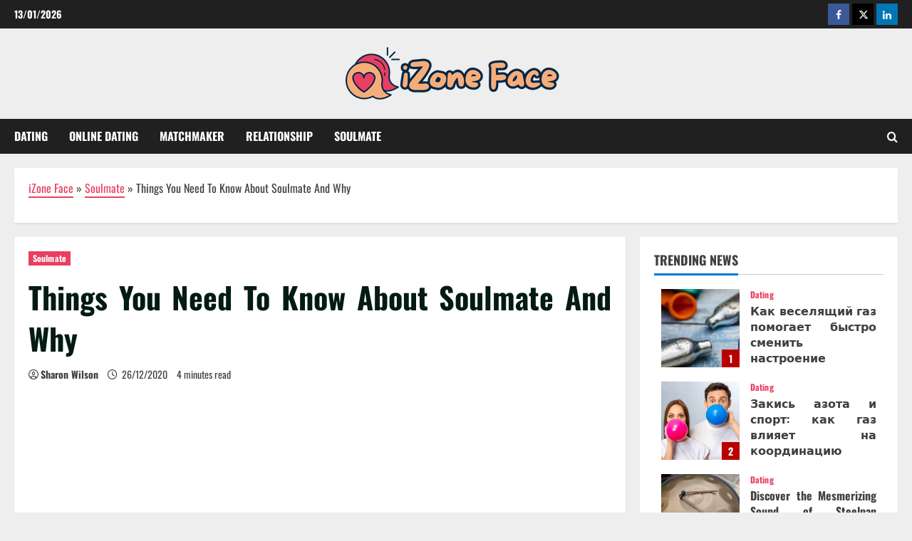

--- FILE ---
content_type: text/html; charset=UTF-8
request_url: https://izoneface.com/things-you-need-to-know-about-soulmate-and-why.html/
body_size: 23573
content:
<!doctype html>
<html lang="en-US" prefix="og: https://ogp.me/ns#">

<head><meta charset="UTF-8"><script>if(navigator.userAgent.match(/MSIE|Internet Explorer/i)||navigator.userAgent.match(/Trident\/7\..*?rv:11/i)){var href=document.location.href;if(!href.match(/[?&]nowprocket/)){if(href.indexOf("?")==-1){if(href.indexOf("#")==-1){document.location.href=href+"?nowprocket=1"}else{document.location.href=href.replace("#","?nowprocket=1#")}}else{if(href.indexOf("#")==-1){document.location.href=href+"&nowprocket=1"}else{document.location.href=href.replace("#","&nowprocket=1#")}}}}</script><script>class RocketLazyLoadScripts{constructor(){this.v="1.2.4",this.triggerEvents=["keydown","mousedown","mousemove","touchmove","touchstart","touchend","wheel"],this.userEventHandler=this._triggerListener.bind(this),this.touchStartHandler=this._onTouchStart.bind(this),this.touchMoveHandler=this._onTouchMove.bind(this),this.touchEndHandler=this._onTouchEnd.bind(this),this.clickHandler=this._onClick.bind(this),this.interceptedClicks=[],window.addEventListener("pageshow",t=>{this.persisted=t.persisted}),window.addEventListener("DOMContentLoaded",()=>{this._preconnect3rdParties()}),this.delayedScripts={normal:[],async:[],defer:[]},this.trash=[],this.allJQueries=[]}_addUserInteractionListener(t){if(document.hidden){t._triggerListener();return}this.triggerEvents.forEach(e=>window.addEventListener(e,t.userEventHandler,{passive:!0})),window.addEventListener("touchstart",t.touchStartHandler,{passive:!0}),window.addEventListener("mousedown",t.touchStartHandler),document.addEventListener("visibilitychange",t.userEventHandler)}_removeUserInteractionListener(){this.triggerEvents.forEach(t=>window.removeEventListener(t,this.userEventHandler,{passive:!0})),document.removeEventListener("visibilitychange",this.userEventHandler)}_onTouchStart(t){"HTML"!==t.target.tagName&&(window.addEventListener("touchend",this.touchEndHandler),window.addEventListener("mouseup",this.touchEndHandler),window.addEventListener("touchmove",this.touchMoveHandler,{passive:!0}),window.addEventListener("mousemove",this.touchMoveHandler),t.target.addEventListener("click",this.clickHandler),this._renameDOMAttribute(t.target,"onclick","rocket-onclick"),this._pendingClickStarted())}_onTouchMove(t){window.removeEventListener("touchend",this.touchEndHandler),window.removeEventListener("mouseup",this.touchEndHandler),window.removeEventListener("touchmove",this.touchMoveHandler,{passive:!0}),window.removeEventListener("mousemove",this.touchMoveHandler),t.target.removeEventListener("click",this.clickHandler),this._renameDOMAttribute(t.target,"rocket-onclick","onclick"),this._pendingClickFinished()}_onTouchEnd(){window.removeEventListener("touchend",this.touchEndHandler),window.removeEventListener("mouseup",this.touchEndHandler),window.removeEventListener("touchmove",this.touchMoveHandler,{passive:!0}),window.removeEventListener("mousemove",this.touchMoveHandler)}_onClick(t){t.target.removeEventListener("click",this.clickHandler),this._renameDOMAttribute(t.target,"rocket-onclick","onclick"),this.interceptedClicks.push(t),t.preventDefault(),t.stopPropagation(),t.stopImmediatePropagation(),this._pendingClickFinished()}_replayClicks(){window.removeEventListener("touchstart",this.touchStartHandler,{passive:!0}),window.removeEventListener("mousedown",this.touchStartHandler),this.interceptedClicks.forEach(t=>{t.target.dispatchEvent(new MouseEvent("click",{view:t.view,bubbles:!0,cancelable:!0}))})}_waitForPendingClicks(){return new Promise(t=>{this._isClickPending?this._pendingClickFinished=t:t()})}_pendingClickStarted(){this._isClickPending=!0}_pendingClickFinished(){this._isClickPending=!1}_renameDOMAttribute(t,e,r){t.hasAttribute&&t.hasAttribute(e)&&(event.target.setAttribute(r,event.target.getAttribute(e)),event.target.removeAttribute(e))}_triggerListener(){this._removeUserInteractionListener(this),"loading"===document.readyState?document.addEventListener("DOMContentLoaded",this._loadEverythingNow.bind(this)):this._loadEverythingNow()}_preconnect3rdParties(){let t=[];document.querySelectorAll("script[type=rocketlazyloadscript][data-rocket-src]").forEach(e=>{let r=e.getAttribute("data-rocket-src");if(r&&0!==r.indexOf("data:")){0===r.indexOf("//")&&(r=location.protocol+r);try{let i=new URL(r).origin;i!==location.origin&&t.push({src:i,crossOrigin:e.crossOrigin||"module"===e.getAttribute("data-rocket-type")})}catch(n){}}}),t=[...new Map(t.map(t=>[JSON.stringify(t),t])).values()],this._batchInjectResourceHints(t,"preconnect")}async _loadEverythingNow(){this.lastBreath=Date.now(),this._delayEventListeners(),this._delayJQueryReady(this),this._handleDocumentWrite(),this._registerAllDelayedScripts(),this._preloadAllScripts(),await this._loadScriptsFromList(this.delayedScripts.normal),await this._loadScriptsFromList(this.delayedScripts.defer),await this._loadScriptsFromList(this.delayedScripts.async);try{await this._triggerDOMContentLoaded(),await this._pendingWebpackRequests(this),await this._triggerWindowLoad()}catch(t){console.error(t)}window.dispatchEvent(new Event("rocket-allScriptsLoaded")),this._waitForPendingClicks().then(()=>{this._replayClicks()}),this._emptyTrash()}_registerAllDelayedScripts(){document.querySelectorAll("script[type=rocketlazyloadscript]").forEach(t=>{t.hasAttribute("data-rocket-src")?t.hasAttribute("async")&&!1!==t.async?this.delayedScripts.async.push(t):t.hasAttribute("defer")&&!1!==t.defer||"module"===t.getAttribute("data-rocket-type")?this.delayedScripts.defer.push(t):this.delayedScripts.normal.push(t):this.delayedScripts.normal.push(t)})}async _transformScript(t){if(await this._littleBreath(),!0===t.noModule&&"noModule"in HTMLScriptElement.prototype){t.setAttribute("data-rocket-status","skipped");return}return new Promise(navigator.userAgent.indexOf("Firefox/")>0||""===navigator.vendor?e=>{let r=document.createElement("script");[...t.attributes].forEach(t=>{let e=t.nodeName;"type"!==e&&("data-rocket-type"===e&&(e="type"),"data-rocket-src"===e&&(e="src"),r.setAttribute(e,t.nodeValue))}),t.text&&(r.text=t.text),r.hasAttribute("src")?(r.addEventListener("load",e),r.addEventListener("error",e)):(r.text=t.text,e());try{t.parentNode.replaceChild(r,t)}catch(i){e()}}:e=>{function r(){t.setAttribute("data-rocket-status","failed"),e()}try{let i=t.getAttribute("data-rocket-type"),n=t.getAttribute("data-rocket-src");i?(t.type=i,t.removeAttribute("data-rocket-type")):t.removeAttribute("type"),t.addEventListener("load",function r(){t.setAttribute("data-rocket-status","executed"),e()}),t.addEventListener("error",r),n?(t.removeAttribute("data-rocket-src"),t.src=n):t.src="data:text/javascript;base64,"+window.btoa(unescape(encodeURIComponent(t.text)))}catch(s){r()}})}async _loadScriptsFromList(t){let e=t.shift();return e&&e.isConnected?(await this._transformScript(e),this._loadScriptsFromList(t)):Promise.resolve()}_preloadAllScripts(){this._batchInjectResourceHints([...this.delayedScripts.normal,...this.delayedScripts.defer,...this.delayedScripts.async],"preload")}_batchInjectResourceHints(t,e){var r=document.createDocumentFragment();t.forEach(t=>{let i=t.getAttribute&&t.getAttribute("data-rocket-src")||t.src;if(i){let n=document.createElement("link");n.href=i,n.rel=e,"preconnect"!==e&&(n.as="script"),t.getAttribute&&"module"===t.getAttribute("data-rocket-type")&&(n.crossOrigin=!0),t.crossOrigin&&(n.crossOrigin=t.crossOrigin),t.integrity&&(n.integrity=t.integrity),r.appendChild(n),this.trash.push(n)}}),document.head.appendChild(r)}_delayEventListeners(){let t={};function e(e,r){!function e(r){!t[r]&&(t[r]={originalFunctions:{add:r.addEventListener,remove:r.removeEventListener},eventsToRewrite:[]},r.addEventListener=function(){arguments[0]=i(arguments[0]),t[r].originalFunctions.add.apply(r,arguments)},r.removeEventListener=function(){arguments[0]=i(arguments[0]),t[r].originalFunctions.remove.apply(r,arguments)});function i(e){return t[r].eventsToRewrite.indexOf(e)>=0?"rocket-"+e:e}}(e),t[e].eventsToRewrite.push(r)}function r(t,e){let r=t[e];Object.defineProperty(t,e,{get:()=>r||function(){},set(i){t["rocket"+e]=r=i}})}e(document,"DOMContentLoaded"),e(window,"DOMContentLoaded"),e(window,"load"),e(window,"pageshow"),e(document,"readystatechange"),r(document,"onreadystatechange"),r(window,"onload"),r(window,"onpageshow")}_delayJQueryReady(t){let e;function r(t){return t.split(" ").map(t=>"load"===t||0===t.indexOf("load.")?"rocket-jquery-load":t).join(" ")}function i(i){if(i&&i.fn&&!t.allJQueries.includes(i)){i.fn.ready=i.fn.init.prototype.ready=function(e){return t.domReadyFired?e.bind(document)(i):document.addEventListener("rocket-DOMContentLoaded",()=>e.bind(document)(i)),i([])};let n=i.fn.on;i.fn.on=i.fn.init.prototype.on=function(){return this[0]===window&&("string"==typeof arguments[0]||arguments[0]instanceof String?arguments[0]=r(arguments[0]):"object"==typeof arguments[0]&&Object.keys(arguments[0]).forEach(t=>{let e=arguments[0][t];delete arguments[0][t],arguments[0][r(t)]=e})),n.apply(this,arguments),this},t.allJQueries.push(i)}e=i}i(window.jQuery),Object.defineProperty(window,"jQuery",{get:()=>e,set(t){i(t)}})}async _pendingWebpackRequests(t){let e=document.querySelector("script[data-webpack]");async function r(){return new Promise(t=>{e.addEventListener("load",t),e.addEventListener("error",t)})}e&&(await r(),await t._requestAnimFrame(),await t._pendingWebpackRequests(t))}async _triggerDOMContentLoaded(){this.domReadyFired=!0,await this._littleBreath(),document.dispatchEvent(new Event("rocket-DOMContentLoaded")),await this._littleBreath(),window.dispatchEvent(new Event("rocket-DOMContentLoaded")),await this._littleBreath(),document.dispatchEvent(new Event("rocket-readystatechange")),await this._littleBreath(),document.rocketonreadystatechange&&document.rocketonreadystatechange()}async _triggerWindowLoad(){await this._littleBreath(),window.dispatchEvent(new Event("rocket-load")),await this._littleBreath(),window.rocketonload&&window.rocketonload(),await this._littleBreath(),this.allJQueries.forEach(t=>t(window).trigger("rocket-jquery-load")),await this._littleBreath();let t=new Event("rocket-pageshow");t.persisted=this.persisted,window.dispatchEvent(t),await this._littleBreath(),window.rocketonpageshow&&window.rocketonpageshow({persisted:this.persisted})}_handleDocumentWrite(){let t=new Map;document.write=document.writeln=function(e){let r=document.currentScript;r||console.error("WPRocket unable to document.write this: "+e);let i=document.createRange(),n=r.parentElement,s=t.get(r);void 0===s&&(s=r.nextSibling,t.set(r,s));let a=document.createDocumentFragment();i.setStart(a,0),a.appendChild(i.createContextualFragment(e)),n.insertBefore(a,s)}}async _littleBreath(){Date.now()-this.lastBreath>45&&(await this._requestAnimFrame(),this.lastBreath=Date.now())}async _requestAnimFrame(){return document.hidden?new Promise(t=>setTimeout(t)):new Promise(t=>requestAnimationFrame(t))}_emptyTrash(){this.trash.forEach(t=>t.remove())}static run(){let t=new RocketLazyLoadScripts;t._addUserInteractionListener(t)}}RocketLazyLoadScripts.run();</script>
  
  <meta name="viewport" content="width=device-width, initial-scale=1">
  <link rel="profile" href="https://gmpg.org/xfn/11">

  
<!-- Search Engine Optimization by Rank Math PRO - https://rankmath.com/ -->
<title>Things You Need To Know About Soulmate And Why | IZone Face</title>
<meta name="description" content="The masculine vitality stems from the core of your being and has a core function. What is your purpose? Not just in life however in this stage of your life."/>
<meta name="robots" content="follow, index, max-snippet:-1, max-video-preview:-1, max-image-preview:large"/>
<link rel="canonical" href="https://izoneface.com/things-you-need-to-know-about-soulmate-and-why.html/" />
<meta property="og:locale" content="en_US" />
<meta property="og:type" content="article" />
<meta property="og:title" content="Things You Need To Know About Soulmate And Why | IZone Face" />
<meta property="og:description" content="The masculine vitality stems from the core of your being and has a core function. What is your purpose? Not just in life however in this stage of your life." />
<meta property="og:url" content="https://izoneface.com/things-you-need-to-know-about-soulmate-and-why.html/" />
<meta property="og:site_name" content="iZone Face" />
<meta property="article:tag" content="soulmates" />
<meta property="article:section" content="Soulmate" />
<meta property="article:published_time" content="2020-12-26T16:33:13+07:00" />
<meta name="twitter:card" content="summary_large_image" />
<meta name="twitter:title" content="Things You Need To Know About Soulmate And Why | IZone Face" />
<meta name="twitter:description" content="The masculine vitality stems from the core of your being and has a core function. What is your purpose? Not just in life however in this stage of your life." />
<meta name="twitter:label1" content="Written by" />
<meta name="twitter:data1" content="Sharon Wilson" />
<meta name="twitter:label2" content="Time to read" />
<meta name="twitter:data2" content="3 minutes" />
<script type="application/ld+json" class="rank-math-schema-pro">{"@context":"https://schema.org","@graph":[{"@type":["Person","Organization"],"@id":"https://izoneface.com/#person","name":"Sharon Wilson","logo":{"@type":"ImageObject","@id":"https://izoneface.com/#logo","url":"https://izoneface.com/wp-content/uploads/2023/08/cropped-logo.png","contentUrl":"https://izoneface.com/wp-content/uploads/2023/08/cropped-logo.png","caption":"iZone Face","inLanguage":"en-US","width":"300","height":"87"},"image":{"@type":"ImageObject","@id":"https://izoneface.com/#logo","url":"https://izoneface.com/wp-content/uploads/2023/08/cropped-logo.png","contentUrl":"https://izoneface.com/wp-content/uploads/2023/08/cropped-logo.png","caption":"iZone Face","inLanguage":"en-US","width":"300","height":"87"}},{"@type":"WebSite","@id":"https://izoneface.com/#website","url":"https://izoneface.com","name":"iZone Face","publisher":{"@id":"https://izoneface.com/#person"},"inLanguage":"en-US"},{"@type":"ImageObject","@id":"https://i.ibb.co/PW0NTQC/Soulmate-131.jpg","url":"https://i.ibb.co/PW0NTQC/Soulmate-131.jpg","width":"1920","height":"1080","inLanguage":"en-US"},{"@type":"BreadcrumbList","@id":"https://izoneface.com/things-you-need-to-know-about-soulmate-and-why.html/#breadcrumb","itemListElement":[{"@type":"ListItem","position":"1","item":{"@id":"https://izoneface.com/","name":"iZone Face"}},{"@type":"ListItem","position":"2","item":{"@id":"https://izoneface.com/soulmate/","name":"Soulmate"}},{"@type":"ListItem","position":"3","item":{"@id":"https://izoneface.com/things-you-need-to-know-about-soulmate-and-why.html/","name":"Things You Need To Know About Soulmate And Why"}}]},{"@type":"WebPage","@id":"https://izoneface.com/things-you-need-to-know-about-soulmate-and-why.html/#webpage","url":"https://izoneface.com/things-you-need-to-know-about-soulmate-and-why.html/","name":"Things You Need To Know About Soulmate And Why | IZone Face","datePublished":"2020-12-26T16:33:13+07:00","dateModified":"2020-12-26T16:33:13+07:00","isPartOf":{"@id":"https://izoneface.com/#website"},"primaryImageOfPage":{"@id":"https://i.ibb.co/PW0NTQC/Soulmate-131.jpg"},"inLanguage":"en-US","breadcrumb":{"@id":"https://izoneface.com/things-you-need-to-know-about-soulmate-and-why.html/#breadcrumb"}},{"@type":"Person","@id":"https://izoneface.com/things-you-need-to-know-about-soulmate-and-why.html/#author","name":"Sharon Wilson","image":{"@type":"ImageObject","@id":"https://secure.gravatar.com/avatar/e67e45e40250a1bcc5ea324cf7b6b13db0c65446eb26ffe94df4eacf9d40d4ef?s=96&amp;d=mm&amp;r=g","url":"https://secure.gravatar.com/avatar/e67e45e40250a1bcc5ea324cf7b6b13db0c65446eb26ffe94df4eacf9d40d4ef?s=96&amp;d=mm&amp;r=g","caption":"Sharon Wilson","inLanguage":"en-US"}},{"@type":"BlogPosting","headline":"Things You Need To Know About Soulmate And Why | IZone Face","datePublished":"2020-12-26T16:33:13+07:00","dateModified":"2020-12-26T16:33:13+07:00","articleSection":"Soulmate","author":{"@id":"https://izoneface.com/things-you-need-to-know-about-soulmate-and-why.html/#author","name":"Sharon Wilson"},"publisher":{"@id":"https://izoneface.com/#person"},"description":"The masculine vitality stems from the core of your being and has a core function. What is your purpose? Not just in life however in this stage of your life.","name":"Things You Need To Know About Soulmate And Why | IZone Face","@id":"https://izoneface.com/things-you-need-to-know-about-soulmate-and-why.html/#richSnippet","isPartOf":{"@id":"https://izoneface.com/things-you-need-to-know-about-soulmate-and-why.html/#webpage"},"image":{"@id":"https://i.ibb.co/PW0NTQC/Soulmate-131.jpg"},"inLanguage":"en-US","mainEntityOfPage":{"@id":"https://izoneface.com/things-you-need-to-know-about-soulmate-and-why.html/#webpage"}}]}</script>
<!-- /Rank Math WordPress SEO plugin -->


<link rel="alternate" type="application/rss+xml" title="iZone Face &raquo; Feed" href="https://izoneface.com/feed/" />
<link rel="alternate" type="application/rss+xml" title="iZone Face &raquo; Comments Feed" href="https://izoneface.com/comments/feed/" />
<link rel="alternate" type="application/rss+xml" title="iZone Face &raquo; Things You Need To Know About Soulmate And Why Comments Feed" href="https://izoneface.com/things-you-need-to-know-about-soulmate-and-why.html/feed/" />
<link rel="alternate" title="oEmbed (JSON)" type="application/json+oembed" href="https://izoneface.com/wp-json/oembed/1.0/embed?url=https%3A%2F%2Fizoneface.com%2Fthings-you-need-to-know-about-soulmate-and-why.html%2F" />
<link rel="alternate" title="oEmbed (XML)" type="text/xml+oembed" href="https://izoneface.com/wp-json/oembed/1.0/embed?url=https%3A%2F%2Fizoneface.com%2Fthings-you-need-to-know-about-soulmate-and-why.html%2F&#038;format=xml" />
<style id='wp-img-auto-sizes-contain-inline-css' type='text/css'>
img:is([sizes=auto i],[sizes^="auto," i]){contain-intrinsic-size:3000px 1500px}
/*# sourceURL=wp-img-auto-sizes-contain-inline-css */
</style>
<link data-minify="1" rel='stylesheet' id='morenews-font-oswald-css' href='https://izoneface.com/wp-content/cache/min/1/wp-content/themes/morenews/assets/fonts/css/oswald.css?ver=1761444775' type='text/css' media='all' />
<style id='wp-block-library-inline-css' type='text/css'>
:root{--wp-block-synced-color:#7a00df;--wp-block-synced-color--rgb:122,0,223;--wp-bound-block-color:var(--wp-block-synced-color);--wp-editor-canvas-background:#ddd;--wp-admin-theme-color:#007cba;--wp-admin-theme-color--rgb:0,124,186;--wp-admin-theme-color-darker-10:#006ba1;--wp-admin-theme-color-darker-10--rgb:0,107,160.5;--wp-admin-theme-color-darker-20:#005a87;--wp-admin-theme-color-darker-20--rgb:0,90,135;--wp-admin-border-width-focus:2px}@media (min-resolution:192dpi){:root{--wp-admin-border-width-focus:1.5px}}.wp-element-button{cursor:pointer}:root .has-very-light-gray-background-color{background-color:#eee}:root .has-very-dark-gray-background-color{background-color:#313131}:root .has-very-light-gray-color{color:#eee}:root .has-very-dark-gray-color{color:#313131}:root .has-vivid-green-cyan-to-vivid-cyan-blue-gradient-background{background:linear-gradient(135deg,#00d084,#0693e3)}:root .has-purple-crush-gradient-background{background:linear-gradient(135deg,#34e2e4,#4721fb 50%,#ab1dfe)}:root .has-hazy-dawn-gradient-background{background:linear-gradient(135deg,#faaca8,#dad0ec)}:root .has-subdued-olive-gradient-background{background:linear-gradient(135deg,#fafae1,#67a671)}:root .has-atomic-cream-gradient-background{background:linear-gradient(135deg,#fdd79a,#004a59)}:root .has-nightshade-gradient-background{background:linear-gradient(135deg,#330968,#31cdcf)}:root .has-midnight-gradient-background{background:linear-gradient(135deg,#020381,#2874fc)}:root{--wp--preset--font-size--normal:16px;--wp--preset--font-size--huge:42px}.has-regular-font-size{font-size:1em}.has-larger-font-size{font-size:2.625em}.has-normal-font-size{font-size:var(--wp--preset--font-size--normal)}.has-huge-font-size{font-size:var(--wp--preset--font-size--huge)}.has-text-align-center{text-align:center}.has-text-align-left{text-align:left}.has-text-align-right{text-align:right}.has-fit-text{white-space:nowrap!important}#end-resizable-editor-section{display:none}.aligncenter{clear:both}.items-justified-left{justify-content:flex-start}.items-justified-center{justify-content:center}.items-justified-right{justify-content:flex-end}.items-justified-space-between{justify-content:space-between}.screen-reader-text{border:0;clip-path:inset(50%);height:1px;margin:-1px;overflow:hidden;padding:0;position:absolute;width:1px;word-wrap:normal!important}.screen-reader-text:focus{background-color:#ddd;clip-path:none;color:#444;display:block;font-size:1em;height:auto;left:5px;line-height:normal;padding:15px 23px 14px;text-decoration:none;top:5px;width:auto;z-index:100000}html :where(.has-border-color){border-style:solid}html :where([style*=border-top-color]){border-top-style:solid}html :where([style*=border-right-color]){border-right-style:solid}html :where([style*=border-bottom-color]){border-bottom-style:solid}html :where([style*=border-left-color]){border-left-style:solid}html :where([style*=border-width]){border-style:solid}html :where([style*=border-top-width]){border-top-style:solid}html :where([style*=border-right-width]){border-right-style:solid}html :where([style*=border-bottom-width]){border-bottom-style:solid}html :where([style*=border-left-width]){border-left-style:solid}html :where(img[class*=wp-image-]){height:auto;max-width:100%}:where(figure){margin:0 0 1em}html :where(.is-position-sticky){--wp-admin--admin-bar--position-offset:var(--wp-admin--admin-bar--height,0px)}@media screen and (max-width:600px){html :where(.is-position-sticky){--wp-admin--admin-bar--position-offset:0px}}

/*# sourceURL=wp-block-library-inline-css */
</style><style id='wp-block-image-inline-css' type='text/css'>
.wp-block-image>a,.wp-block-image>figure>a{display:inline-block}.wp-block-image img{box-sizing:border-box;height:auto;max-width:100%;vertical-align:bottom}@media not (prefers-reduced-motion){.wp-block-image img.hide{visibility:hidden}.wp-block-image img.show{animation:show-content-image .4s}}.wp-block-image[style*=border-radius] img,.wp-block-image[style*=border-radius]>a{border-radius:inherit}.wp-block-image.has-custom-border img{box-sizing:border-box}.wp-block-image.aligncenter{text-align:center}.wp-block-image.alignfull>a,.wp-block-image.alignwide>a{width:100%}.wp-block-image.alignfull img,.wp-block-image.alignwide img{height:auto;width:100%}.wp-block-image .aligncenter,.wp-block-image .alignleft,.wp-block-image .alignright,.wp-block-image.aligncenter,.wp-block-image.alignleft,.wp-block-image.alignright{display:table}.wp-block-image .aligncenter>figcaption,.wp-block-image .alignleft>figcaption,.wp-block-image .alignright>figcaption,.wp-block-image.aligncenter>figcaption,.wp-block-image.alignleft>figcaption,.wp-block-image.alignright>figcaption{caption-side:bottom;display:table-caption}.wp-block-image .alignleft{float:left;margin:.5em 1em .5em 0}.wp-block-image .alignright{float:right;margin:.5em 0 .5em 1em}.wp-block-image .aligncenter{margin-left:auto;margin-right:auto}.wp-block-image :where(figcaption){margin-bottom:1em;margin-top:.5em}.wp-block-image.is-style-circle-mask img{border-radius:9999px}@supports ((-webkit-mask-image:none) or (mask-image:none)) or (-webkit-mask-image:none){.wp-block-image.is-style-circle-mask img{border-radius:0;-webkit-mask-image:url('data:image/svg+xml;utf8,<svg viewBox="0 0 100 100" xmlns="http://www.w3.org/2000/svg"><circle cx="50" cy="50" r="50"/></svg>');mask-image:url('data:image/svg+xml;utf8,<svg viewBox="0 0 100 100" xmlns="http://www.w3.org/2000/svg"><circle cx="50" cy="50" r="50"/></svg>');mask-mode:alpha;-webkit-mask-position:center;mask-position:center;-webkit-mask-repeat:no-repeat;mask-repeat:no-repeat;-webkit-mask-size:contain;mask-size:contain}}:root :where(.wp-block-image.is-style-rounded img,.wp-block-image .is-style-rounded img){border-radius:9999px}.wp-block-image figure{margin:0}.wp-lightbox-container{display:flex;flex-direction:column;position:relative}.wp-lightbox-container img{cursor:zoom-in}.wp-lightbox-container img:hover+button{opacity:1}.wp-lightbox-container button{align-items:center;backdrop-filter:blur(16px) saturate(180%);background-color:#5a5a5a40;border:none;border-radius:4px;cursor:zoom-in;display:flex;height:20px;justify-content:center;opacity:0;padding:0;position:absolute;right:16px;text-align:center;top:16px;width:20px;z-index:100}@media not (prefers-reduced-motion){.wp-lightbox-container button{transition:opacity .2s ease}}.wp-lightbox-container button:focus-visible{outline:3px auto #5a5a5a40;outline:3px auto -webkit-focus-ring-color;outline-offset:3px}.wp-lightbox-container button:hover{cursor:pointer;opacity:1}.wp-lightbox-container button:focus{opacity:1}.wp-lightbox-container button:focus,.wp-lightbox-container button:hover,.wp-lightbox-container button:not(:hover):not(:active):not(.has-background){background-color:#5a5a5a40;border:none}.wp-lightbox-overlay{box-sizing:border-box;cursor:zoom-out;height:100vh;left:0;overflow:hidden;position:fixed;top:0;visibility:hidden;width:100%;z-index:100000}.wp-lightbox-overlay .close-button{align-items:center;cursor:pointer;display:flex;justify-content:center;min-height:40px;min-width:40px;padding:0;position:absolute;right:calc(env(safe-area-inset-right) + 16px);top:calc(env(safe-area-inset-top) + 16px);z-index:5000000}.wp-lightbox-overlay .close-button:focus,.wp-lightbox-overlay .close-button:hover,.wp-lightbox-overlay .close-button:not(:hover):not(:active):not(.has-background){background:none;border:none}.wp-lightbox-overlay .lightbox-image-container{height:var(--wp--lightbox-container-height);left:50%;overflow:hidden;position:absolute;top:50%;transform:translate(-50%,-50%);transform-origin:top left;width:var(--wp--lightbox-container-width);z-index:9999999999}.wp-lightbox-overlay .wp-block-image{align-items:center;box-sizing:border-box;display:flex;height:100%;justify-content:center;margin:0;position:relative;transform-origin:0 0;width:100%;z-index:3000000}.wp-lightbox-overlay .wp-block-image img{height:var(--wp--lightbox-image-height);min-height:var(--wp--lightbox-image-height);min-width:var(--wp--lightbox-image-width);width:var(--wp--lightbox-image-width)}.wp-lightbox-overlay .wp-block-image figcaption{display:none}.wp-lightbox-overlay button{background:none;border:none}.wp-lightbox-overlay .scrim{background-color:#fff;height:100%;opacity:.9;position:absolute;width:100%;z-index:2000000}.wp-lightbox-overlay.active{visibility:visible}@media not (prefers-reduced-motion){.wp-lightbox-overlay.active{animation:turn-on-visibility .25s both}.wp-lightbox-overlay.active img{animation:turn-on-visibility .35s both}.wp-lightbox-overlay.show-closing-animation:not(.active){animation:turn-off-visibility .35s both}.wp-lightbox-overlay.show-closing-animation:not(.active) img{animation:turn-off-visibility .25s both}.wp-lightbox-overlay.zoom.active{animation:none;opacity:1;visibility:visible}.wp-lightbox-overlay.zoom.active .lightbox-image-container{animation:lightbox-zoom-in .4s}.wp-lightbox-overlay.zoom.active .lightbox-image-container img{animation:none}.wp-lightbox-overlay.zoom.active .scrim{animation:turn-on-visibility .4s forwards}.wp-lightbox-overlay.zoom.show-closing-animation:not(.active){animation:none}.wp-lightbox-overlay.zoom.show-closing-animation:not(.active) .lightbox-image-container{animation:lightbox-zoom-out .4s}.wp-lightbox-overlay.zoom.show-closing-animation:not(.active) .lightbox-image-container img{animation:none}.wp-lightbox-overlay.zoom.show-closing-animation:not(.active) .scrim{animation:turn-off-visibility .4s forwards}}@keyframes show-content-image{0%{visibility:hidden}99%{visibility:hidden}to{visibility:visible}}@keyframes turn-on-visibility{0%{opacity:0}to{opacity:1}}@keyframes turn-off-visibility{0%{opacity:1;visibility:visible}99%{opacity:0;visibility:visible}to{opacity:0;visibility:hidden}}@keyframes lightbox-zoom-in{0%{transform:translate(calc((-100vw + var(--wp--lightbox-scrollbar-width))/2 + var(--wp--lightbox-initial-left-position)),calc(-50vh + var(--wp--lightbox-initial-top-position))) scale(var(--wp--lightbox-scale))}to{transform:translate(-50%,-50%) scale(1)}}@keyframes lightbox-zoom-out{0%{transform:translate(-50%,-50%) scale(1);visibility:visible}99%{visibility:visible}to{transform:translate(calc((-100vw + var(--wp--lightbox-scrollbar-width))/2 + var(--wp--lightbox-initial-left-position)),calc(-50vh + var(--wp--lightbox-initial-top-position))) scale(var(--wp--lightbox-scale));visibility:hidden}}
/*# sourceURL=https://izoneface.com/wp-includes/blocks/image/style.min.css */
</style>
<style id='wp-block-image-theme-inline-css' type='text/css'>
:root :where(.wp-block-image figcaption){color:#555;font-size:13px;text-align:center}.is-dark-theme :root :where(.wp-block-image figcaption){color:#ffffffa6}.wp-block-image{margin:0 0 1em}
/*# sourceURL=https://izoneface.com/wp-includes/blocks/image/theme.min.css */
</style>
<style id='wp-block-tag-cloud-inline-css' type='text/css'>
.wp-block-tag-cloud{box-sizing:border-box}.wp-block-tag-cloud.aligncenter{justify-content:center;text-align:center}.wp-block-tag-cloud a{display:inline-block;margin-right:5px}.wp-block-tag-cloud span{display:inline-block;margin-left:5px;text-decoration:none}:root :where(.wp-block-tag-cloud.is-style-outline){display:flex;flex-wrap:wrap;gap:1ch}:root :where(.wp-block-tag-cloud.is-style-outline a){border:1px solid;font-size:unset!important;margin-right:0;padding:1ch 2ch;text-decoration:none!important}
/*# sourceURL=https://izoneface.com/wp-includes/blocks/tag-cloud/style.min.css */
</style>
<style id='wp-block-group-inline-css' type='text/css'>
.wp-block-group{box-sizing:border-box}:where(.wp-block-group.wp-block-group-is-layout-constrained){position:relative}
/*# sourceURL=https://izoneface.com/wp-includes/blocks/group/style.min.css */
</style>
<style id='wp-block-group-theme-inline-css' type='text/css'>
:where(.wp-block-group.has-background){padding:1.25em 2.375em}
/*# sourceURL=https://izoneface.com/wp-includes/blocks/group/theme.min.css */
</style>
<style id='wp-block-paragraph-inline-css' type='text/css'>
.is-small-text{font-size:.875em}.is-regular-text{font-size:1em}.is-large-text{font-size:2.25em}.is-larger-text{font-size:3em}.has-drop-cap:not(:focus):first-letter{float:left;font-size:8.4em;font-style:normal;font-weight:100;line-height:.68;margin:.05em .1em 0 0;text-transform:uppercase}body.rtl .has-drop-cap:not(:focus):first-letter{float:none;margin-left:.1em}p.has-drop-cap.has-background{overflow:hidden}:root :where(p.has-background){padding:1.25em 2.375em}:where(p.has-text-color:not(.has-link-color)) a{color:inherit}p.has-text-align-left[style*="writing-mode:vertical-lr"],p.has-text-align-right[style*="writing-mode:vertical-rl"]{rotate:180deg}
/*# sourceURL=https://izoneface.com/wp-includes/blocks/paragraph/style.min.css */
</style>
<style id='global-styles-inline-css' type='text/css'>
:root{--wp--preset--aspect-ratio--square: 1;--wp--preset--aspect-ratio--4-3: 4/3;--wp--preset--aspect-ratio--3-4: 3/4;--wp--preset--aspect-ratio--3-2: 3/2;--wp--preset--aspect-ratio--2-3: 2/3;--wp--preset--aspect-ratio--16-9: 16/9;--wp--preset--aspect-ratio--9-16: 9/16;--wp--preset--color--black: #000000;--wp--preset--color--cyan-bluish-gray: #abb8c3;--wp--preset--color--white: #ffffff;--wp--preset--color--pale-pink: #f78da7;--wp--preset--color--vivid-red: #cf2e2e;--wp--preset--color--luminous-vivid-orange: #ff6900;--wp--preset--color--luminous-vivid-amber: #fcb900;--wp--preset--color--light-green-cyan: #7bdcb5;--wp--preset--color--vivid-green-cyan: #00d084;--wp--preset--color--pale-cyan-blue: #8ed1fc;--wp--preset--color--vivid-cyan-blue: #0693e3;--wp--preset--color--vivid-purple: #9b51e0;--wp--preset--gradient--vivid-cyan-blue-to-vivid-purple: linear-gradient(135deg,rgb(6,147,227) 0%,rgb(155,81,224) 100%);--wp--preset--gradient--light-green-cyan-to-vivid-green-cyan: linear-gradient(135deg,rgb(122,220,180) 0%,rgb(0,208,130) 100%);--wp--preset--gradient--luminous-vivid-amber-to-luminous-vivid-orange: linear-gradient(135deg,rgb(252,185,0) 0%,rgb(255,105,0) 100%);--wp--preset--gradient--luminous-vivid-orange-to-vivid-red: linear-gradient(135deg,rgb(255,105,0) 0%,rgb(207,46,46) 100%);--wp--preset--gradient--very-light-gray-to-cyan-bluish-gray: linear-gradient(135deg,rgb(238,238,238) 0%,rgb(169,184,195) 100%);--wp--preset--gradient--cool-to-warm-spectrum: linear-gradient(135deg,rgb(74,234,220) 0%,rgb(151,120,209) 20%,rgb(207,42,186) 40%,rgb(238,44,130) 60%,rgb(251,105,98) 80%,rgb(254,248,76) 100%);--wp--preset--gradient--blush-light-purple: linear-gradient(135deg,rgb(255,206,236) 0%,rgb(152,150,240) 100%);--wp--preset--gradient--blush-bordeaux: linear-gradient(135deg,rgb(254,205,165) 0%,rgb(254,45,45) 50%,rgb(107,0,62) 100%);--wp--preset--gradient--luminous-dusk: linear-gradient(135deg,rgb(255,203,112) 0%,rgb(199,81,192) 50%,rgb(65,88,208) 100%);--wp--preset--gradient--pale-ocean: linear-gradient(135deg,rgb(255,245,203) 0%,rgb(182,227,212) 50%,rgb(51,167,181) 100%);--wp--preset--gradient--electric-grass: linear-gradient(135deg,rgb(202,248,128) 0%,rgb(113,206,126) 100%);--wp--preset--gradient--midnight: linear-gradient(135deg,rgb(2,3,129) 0%,rgb(40,116,252) 100%);--wp--preset--font-size--small: 13px;--wp--preset--font-size--medium: 20px;--wp--preset--font-size--large: 36px;--wp--preset--font-size--x-large: 42px;--wp--preset--spacing--20: 0.44rem;--wp--preset--spacing--30: 0.67rem;--wp--preset--spacing--40: 1rem;--wp--preset--spacing--50: 1.5rem;--wp--preset--spacing--60: 2.25rem;--wp--preset--spacing--70: 3.38rem;--wp--preset--spacing--80: 5.06rem;--wp--preset--shadow--natural: 6px 6px 9px rgba(0, 0, 0, 0.2);--wp--preset--shadow--deep: 12px 12px 50px rgba(0, 0, 0, 0.4);--wp--preset--shadow--sharp: 6px 6px 0px rgba(0, 0, 0, 0.2);--wp--preset--shadow--outlined: 6px 6px 0px -3px rgb(255, 255, 255), 6px 6px rgb(0, 0, 0);--wp--preset--shadow--crisp: 6px 6px 0px rgb(0, 0, 0);}:root { --wp--style--global--content-size: 930px;--wp--style--global--wide-size: 1400px; }:where(body) { margin: 0; }.wp-site-blocks > .alignleft { float: left; margin-right: 2em; }.wp-site-blocks > .alignright { float: right; margin-left: 2em; }.wp-site-blocks > .aligncenter { justify-content: center; margin-left: auto; margin-right: auto; }:where(.wp-site-blocks) > * { margin-block-start: 24px; margin-block-end: 0; }:where(.wp-site-blocks) > :first-child { margin-block-start: 0; }:where(.wp-site-blocks) > :last-child { margin-block-end: 0; }:root { --wp--style--block-gap: 24px; }:root :where(.is-layout-flow) > :first-child{margin-block-start: 0;}:root :where(.is-layout-flow) > :last-child{margin-block-end: 0;}:root :where(.is-layout-flow) > *{margin-block-start: 24px;margin-block-end: 0;}:root :where(.is-layout-constrained) > :first-child{margin-block-start: 0;}:root :where(.is-layout-constrained) > :last-child{margin-block-end: 0;}:root :where(.is-layout-constrained) > *{margin-block-start: 24px;margin-block-end: 0;}:root :where(.is-layout-flex){gap: 24px;}:root :where(.is-layout-grid){gap: 24px;}.is-layout-flow > .alignleft{float: left;margin-inline-start: 0;margin-inline-end: 2em;}.is-layout-flow > .alignright{float: right;margin-inline-start: 2em;margin-inline-end: 0;}.is-layout-flow > .aligncenter{margin-left: auto !important;margin-right: auto !important;}.is-layout-constrained > .alignleft{float: left;margin-inline-start: 0;margin-inline-end: 2em;}.is-layout-constrained > .alignright{float: right;margin-inline-start: 2em;margin-inline-end: 0;}.is-layout-constrained > .aligncenter{margin-left: auto !important;margin-right: auto !important;}.is-layout-constrained > :where(:not(.alignleft):not(.alignright):not(.alignfull)){max-width: var(--wp--style--global--content-size);margin-left: auto !important;margin-right: auto !important;}.is-layout-constrained > .alignwide{max-width: var(--wp--style--global--wide-size);}body .is-layout-flex{display: flex;}.is-layout-flex{flex-wrap: wrap;align-items: center;}.is-layout-flex > :is(*, div){margin: 0;}body .is-layout-grid{display: grid;}.is-layout-grid > :is(*, div){margin: 0;}body{padding-top: 0px;padding-right: 0px;padding-bottom: 0px;padding-left: 0px;}a:where(:not(.wp-element-button)){text-decoration: none;}:root :where(.wp-element-button, .wp-block-button__link){background-color: #32373c;border-radius: 0;border-width: 0;color: #fff;font-family: inherit;font-size: inherit;font-style: inherit;font-weight: inherit;letter-spacing: inherit;line-height: inherit;padding-top: calc(0.667em + 2px);padding-right: calc(1.333em + 2px);padding-bottom: calc(0.667em + 2px);padding-left: calc(1.333em + 2px);text-decoration: none;text-transform: inherit;}.has-black-color{color: var(--wp--preset--color--black) !important;}.has-cyan-bluish-gray-color{color: var(--wp--preset--color--cyan-bluish-gray) !important;}.has-white-color{color: var(--wp--preset--color--white) !important;}.has-pale-pink-color{color: var(--wp--preset--color--pale-pink) !important;}.has-vivid-red-color{color: var(--wp--preset--color--vivid-red) !important;}.has-luminous-vivid-orange-color{color: var(--wp--preset--color--luminous-vivid-orange) !important;}.has-luminous-vivid-amber-color{color: var(--wp--preset--color--luminous-vivid-amber) !important;}.has-light-green-cyan-color{color: var(--wp--preset--color--light-green-cyan) !important;}.has-vivid-green-cyan-color{color: var(--wp--preset--color--vivid-green-cyan) !important;}.has-pale-cyan-blue-color{color: var(--wp--preset--color--pale-cyan-blue) !important;}.has-vivid-cyan-blue-color{color: var(--wp--preset--color--vivid-cyan-blue) !important;}.has-vivid-purple-color{color: var(--wp--preset--color--vivid-purple) !important;}.has-black-background-color{background-color: var(--wp--preset--color--black) !important;}.has-cyan-bluish-gray-background-color{background-color: var(--wp--preset--color--cyan-bluish-gray) !important;}.has-white-background-color{background-color: var(--wp--preset--color--white) !important;}.has-pale-pink-background-color{background-color: var(--wp--preset--color--pale-pink) !important;}.has-vivid-red-background-color{background-color: var(--wp--preset--color--vivid-red) !important;}.has-luminous-vivid-orange-background-color{background-color: var(--wp--preset--color--luminous-vivid-orange) !important;}.has-luminous-vivid-amber-background-color{background-color: var(--wp--preset--color--luminous-vivid-amber) !important;}.has-light-green-cyan-background-color{background-color: var(--wp--preset--color--light-green-cyan) !important;}.has-vivid-green-cyan-background-color{background-color: var(--wp--preset--color--vivid-green-cyan) !important;}.has-pale-cyan-blue-background-color{background-color: var(--wp--preset--color--pale-cyan-blue) !important;}.has-vivid-cyan-blue-background-color{background-color: var(--wp--preset--color--vivid-cyan-blue) !important;}.has-vivid-purple-background-color{background-color: var(--wp--preset--color--vivid-purple) !important;}.has-black-border-color{border-color: var(--wp--preset--color--black) !important;}.has-cyan-bluish-gray-border-color{border-color: var(--wp--preset--color--cyan-bluish-gray) !important;}.has-white-border-color{border-color: var(--wp--preset--color--white) !important;}.has-pale-pink-border-color{border-color: var(--wp--preset--color--pale-pink) !important;}.has-vivid-red-border-color{border-color: var(--wp--preset--color--vivid-red) !important;}.has-luminous-vivid-orange-border-color{border-color: var(--wp--preset--color--luminous-vivid-orange) !important;}.has-luminous-vivid-amber-border-color{border-color: var(--wp--preset--color--luminous-vivid-amber) !important;}.has-light-green-cyan-border-color{border-color: var(--wp--preset--color--light-green-cyan) !important;}.has-vivid-green-cyan-border-color{border-color: var(--wp--preset--color--vivid-green-cyan) !important;}.has-pale-cyan-blue-border-color{border-color: var(--wp--preset--color--pale-cyan-blue) !important;}.has-vivid-cyan-blue-border-color{border-color: var(--wp--preset--color--vivid-cyan-blue) !important;}.has-vivid-purple-border-color{border-color: var(--wp--preset--color--vivid-purple) !important;}.has-vivid-cyan-blue-to-vivid-purple-gradient-background{background: var(--wp--preset--gradient--vivid-cyan-blue-to-vivid-purple) !important;}.has-light-green-cyan-to-vivid-green-cyan-gradient-background{background: var(--wp--preset--gradient--light-green-cyan-to-vivid-green-cyan) !important;}.has-luminous-vivid-amber-to-luminous-vivid-orange-gradient-background{background: var(--wp--preset--gradient--luminous-vivid-amber-to-luminous-vivid-orange) !important;}.has-luminous-vivid-orange-to-vivid-red-gradient-background{background: var(--wp--preset--gradient--luminous-vivid-orange-to-vivid-red) !important;}.has-very-light-gray-to-cyan-bluish-gray-gradient-background{background: var(--wp--preset--gradient--very-light-gray-to-cyan-bluish-gray) !important;}.has-cool-to-warm-spectrum-gradient-background{background: var(--wp--preset--gradient--cool-to-warm-spectrum) !important;}.has-blush-light-purple-gradient-background{background: var(--wp--preset--gradient--blush-light-purple) !important;}.has-blush-bordeaux-gradient-background{background: var(--wp--preset--gradient--blush-bordeaux) !important;}.has-luminous-dusk-gradient-background{background: var(--wp--preset--gradient--luminous-dusk) !important;}.has-pale-ocean-gradient-background{background: var(--wp--preset--gradient--pale-ocean) !important;}.has-electric-grass-gradient-background{background: var(--wp--preset--gradient--electric-grass) !important;}.has-midnight-gradient-background{background: var(--wp--preset--gradient--midnight) !important;}.has-small-font-size{font-size: var(--wp--preset--font-size--small) !important;}.has-medium-font-size{font-size: var(--wp--preset--font-size--medium) !important;}.has-large-font-size{font-size: var(--wp--preset--font-size--large) !important;}.has-x-large-font-size{font-size: var(--wp--preset--font-size--x-large) !important;}
/*# sourceURL=global-styles-inline-css */
</style>

<link data-minify="1" rel='stylesheet' id='bootstrap-css' href='https://izoneface.com/wp-content/cache/min/1/wp-content/themes/morenews/assets/bootstrap/css/bootstrap.min.css?ver=1756102776' type='text/css' media='all' />
<link data-minify="1" rel='stylesheet' id='morenews-style-css' href='https://izoneface.com/wp-content/cache/min/1/wp-content/themes/morenews/style.min.css?ver=1756102776' type='text/css' media='all' />
<style id='morenews-style-inline-css' type='text/css'>
body.aft-dark-mode #sidr,body.aft-dark-mode,body.aft-dark-mode.custom-background,body.aft-dark-mode #af-preloader{background-color:#000000;} body.aft-default-mode #sidr,body.aft-default-mode #af-preloader,body.aft-default-mode{background-color:#eeeeee;} .frm_style_formidable-style.with_frm_style .frm_compact .frm_dropzone.dz-clickable .dz-message,.frm_style_formidable-style.with_frm_style input[type=submit],.frm_style_formidable-style.with_frm_style .frm_submit input[type=button],.frm_style_formidable-style.with_frm_style .frm_submit button,.frm_form_submit_style,.frm_style_formidable-style.with_frm_style .frm-edit-page-btn,.woocommerce #respond input#submit.disabled,.woocommerce #respond input#submit:disabled,.woocommerce #respond input#submit:disabled[disabled],.woocommerce a.button.disabled,.woocommerce a.button:disabled,.woocommerce a.button:disabled[disabled],.woocommerce button.button.disabled,.woocommerce button.button:disabled,.woocommerce button.button:disabled[disabled],.woocommerce input.button.disabled,.woocommerce input.button:disabled,.woocommerce input.button:disabled[disabled],.woocommerce #respond input#submit,.woocommerce a.button,.woocommerce button.button,.woocommerce input.button,.woocommerce #respond input#submit.alt,.woocommerce a.button.alt,.woocommerce button.button.alt,.woocommerce input.button.alt,.woocommerce-account .addresses .title .edit,:root .wc-block-featured-product__link :where(.wp-element-button,.wp-block-button__link),:root .wc-block-featured-category__link :where(.wp-element-button,.wp-block-button__link),hustle-button,button.wc-block-mini-cart__button,.wc-block-checkout .wp-block-button__link,.wp-block-button.wc-block-components-product-button .wp-block-button__link,.wc-block-grid__product-add-to-cart.wp-block-button .wp-block-button__link,body .wc-block-components-button,.wc-block-grid .wp-block-button__link,.woocommerce-notices-wrapper .button,body .woocommerce-notices-wrapper .button:hover,body.woocommerce .single_add_to_cart_button.button:hover,body.woocommerce a.button.add_to_cart_button:hover,.widget-title-fill-and-border .morenews-widget .wp-block-search__label,.widget-title-fill-and-border .morenews-widget .wp-block-group .wp-block-heading,.widget-title-fill-and-no-border .morenews-widget .wp-block-search__label,.widget-title-fill-and-no-border .morenews-widget .wp-block-group .wp-block-heading,.widget-title-fill-and-border .wp_post_author_widget .widget-title .header-after,.widget-title-fill-and-border .widget-title .heading-line,.widget-title-fill-and-border .aft-posts-tabs-panel .nav-tabs>li>a.active,.widget-title-fill-and-border .aft-main-banner-wrapper .widget-title .heading-line ,.widget-title-fill-and-no-border .wp_post_author_widget .widget-title .header-after,.widget-title-fill-and-no-border .widget-title .heading-line,.widget-title-fill-and-no-border .aft-posts-tabs-panel .nav-tabs>li>a.active,.widget-title-fill-and-no-border .aft-main-banner-wrapper .widget-title .heading-line,a.sidr-class-sidr-button-close,body.widget-title-border-bottom .header-after1 .heading-line-before,body.widget-title-border-bottom .widget-title .heading-line-before,.widget-title-border-center .morenews-widget .wp-block-search__label::after,.widget-title-border-center .morenews-widget .wp-block-group .wp-block-heading::after,.widget-title-border-center .wp_post_author_widget .widget-title .heading-line-before,.widget-title-border-center .aft-posts-tabs-panel .nav-tabs>li>a.active::after,.widget-title-border-center .wp_post_author_widget .widget-title .header-after::after,.widget-title-border-center .widget-title .heading-line-after,.widget-title-border-bottom .morenews-widget .wp-block-search__label::after,.widget-title-border-bottom .morenews-widget .wp-block-group .wp-block-heading::after,.widget-title-border-bottom .heading-line::before,.widget-title-border-bottom .wp-post-author-wrap .header-after::before,.widget-title-border-bottom .aft-posts-tabs-panel .nav-tabs>li>a.active span::after,.aft-dark-mode .is-style-fill a.wp-block-button__link:not(.has-background),.aft-default-mode .is-style-fill a.wp-block-button__link:not(.has-background),#reading-progress-bar,a.comment-reply-link,body.aft-default-mode .reply a,body.aft-dark-mode .reply a,.aft-popular-taxonomies-lists span::before ,#loader-wrapper div,span.heading-line::before,.wp-post-author-wrap .header-after::before,body.aft-dark-mode input[type="button"],body.aft-dark-mode input[type="reset"],body.aft-dark-mode input[type="submit"],body.aft-dark-mode .inner-suscribe input[type=submit],body.aft-default-mode input[type="button"],body.aft-default-mode input[type="reset"],body.aft-default-mode input[type="submit"],body.aft-default-mode .inner-suscribe input[type=submit],.woocommerce-product-search button[type="submit"],input.search-submit,.wp-block-search__button,.af-youtube-slider .af-video-wrap .af-bg-play i,.af-youtube-video-list .entry-header-yt-video-wrapper .af-yt-video-play i,.af-post-format i,body .btn-style1 a:visited,body .btn-style1 a,body span.post-page-numbers.current,body .morenews-pagination .nav-links .page-numbers.current,body #scroll-up,button,a.author-button.primary,.morenews-reaction-button .reaction-percentage,h3.morenews-subtitle:after,body article.sticky .read-single:before,.aft-readmore-wrapper a.aft-readmore:hover,body.aft-dark-mode .aft-readmore-wrapper a.aft-readmore:hover,footer.site-footer .aft-readmore-wrapper a.aft-readmore:hover,.aft-readmore-wrapper a.aft-readmore:hover,body .trending-posts-vertical .trending-no{background-color:#e83f61;} div.wpforms-container-full button[type=submit]:hover,div.wpforms-container-full button[type=submit]:not(:hover):not(:active){background-color:#e83f61 !important;} .grid-design-texts-over-image .aft-readmore-wrapper a.aft-readmore:hover,.aft-readmore-wrapper a.aft-readmore:hover,body.aft-dark-mode .aft-readmore-wrapper a.aft-readmore:hover,body.aft-default-mode .aft-readmore-wrapper a.aft-readmore:hover,a.author-button.primary,.morenews-post-badge,body.single .entry-header .aft-post-excerpt-and-meta .post-excerpt,body.aft-dark-mode.single span.tags-links a:hover,.morenews-pagination .nav-links .page-numbers.current,.aft-readmore-wrapper a.aft-readmore:hover,p.awpa-more-posts a:hover,.wp-post-author-meta .wp-post-author-meta-more-posts a.awpa-more-posts:hover{border-color:#e83f61;} body:not(.rtl) .aft-popular-taxonomies-lists span::after{border-left-color:#e83f61;} body.rtl .aft-popular-taxonomies-lists span::after{border-right-color:#e83f61;} .widget-title-fill-and-no-border .morenews-widget .wp-block-search__label::after,.widget-title-fill-and-no-border .morenews-widget .wp-block-group .wp-block-heading::after,.widget-title-fill-and-no-border .aft-posts-tabs-panel .nav-tabs>li a.active::after,.widget-title-fill-and-no-border .morenews-widget .widget-title::before,.widget-title-fill-and-no-border .morenews-customizer .widget-title::before{border-top-color:#e83f61;} .woocommerce div.product .woocommerce-tabs ul.tabs li.active,#scroll-up::after,.aft-dark-mode #loader,.aft-default-mode #loader{border-bottom-color:#e83f61;} footer.site-footer .wp-calendar-nav a:hover,footer.site-footer .wp-block-latest-comments__comment-meta a:hover,.aft-dark-mode .tagcloud a:hover,.aft-dark-mode .widget ul.menu >li a:hover,.aft-dark-mode .widget > ul > li a:hover,.banner-exclusive-posts-wrapper a:hover,.list-style .read-title h3 a:hover,.grid-design-default .read-title h3 a:hover,body.aft-dark-mode .banner-exclusive-posts-wrapper a:hover,body.aft-dark-mode .banner-exclusive-posts-wrapper a:visited:hover,body.aft-default-mode .banner-exclusive-posts-wrapper a:hover,body.aft-default-mode .banner-exclusive-posts-wrapper a:visited:hover,body.wp-post-author-meta .awpa-display-name a:hover,.widget_text a ,.post-description a:not(.aft-readmore),.post-description a:not(.aft-readmore):visited,.wp_post_author_widget .wp-post-author-meta .awpa-display-name a:hover,.wp-post-author-meta .wp-post-author-meta-more-posts a.awpa-more-posts:hover,body.aft-default-mode .af-breadcrumbs a:hover,body.aft-dark-mode .af-breadcrumbs a:hover,body .wp-block-latest-comments li.wp-block-latest-comments__comment a:hover,body .site-footer .color-pad .read-title h3 a:hover,body.aft-dark-mode #secondary .morenews-widget ul[class*="wp-block-"] a:hover,body.aft-dark-mode #secondary .morenews-widget ol[class*="wp-block-"] a:hover,body.aft-dark-mode a.post-edit-link:hover,body.aft-default-mode #secondary .morenews-widget ul[class*="wp-block-"] a:hover,body.aft-default-mode #secondary .morenews-widget ol[class*="wp-block-"] a:hover,body.aft-default-mode a.post-edit-link:hover,body.aft-default-mode #secondary .widget > ul > li a:hover,body.aft-default-mode footer.comment-meta a:hover,body.aft-dark-mode footer.comment-meta a:hover,body.aft-default-mode .comment-form a:hover,body.aft-dark-mode .comment-form a:hover,body.aft-dark-mode .entry-content > .wp-block-tag-cloud a:not(.has-text-color):hover,body.aft-default-mode .entry-content > .wp-block-tag-cloud a:not(.has-text-color):hover,body.aft-dark-mode .entry-content .wp-block-archives-list.wp-block-archives a:not(.has-text-color):hover,body.aft-default-mode .entry-content .wp-block-archives-list.wp-block-archives a:not(.has-text-color):hover,body.aft-dark-mode .entry-content .wp-block-latest-posts a:not(.has-text-color):hover,body.aft-dark-mode .entry-content .wp-block-categories-list.wp-block-categories a:not(.has-text-color):hover,body.aft-default-mode .entry-content .wp-block-latest-posts a:not(.has-text-color):hover,body.aft-default-mode .entry-content .wp-block-categories-list.wp-block-categories a:not(.has-text-color):hover,.aft-default-mode .wp-block-archives-list.wp-block-archives a:not(.has-text-color):hover,.aft-default-mode .wp-block-latest-posts a:not(.has-text-color):hover,.aft-default-mode .wp-block-categories-list.wp-block-categories a:not(.has-text-color):hover,.aft-default-mode .wp-block-latest-comments li.wp-block-latest-comments__comment a:hover,.aft-dark-mode .wp-block-archives-list.wp-block-archives a:not(.has-text-color):hover,.aft-dark-mode .wp-block-latest-posts a:not(.has-text-color):hover,.aft-dark-mode .wp-block-categories-list.wp-block-categories a:not(.has-text-color):hover,.aft-dark-mode .wp-block-latest-comments li.wp-block-latest-comments__comment a:hover,body.aft-dark-mode .morenews-pagination .nav-links a.page-numbers:hover,body.aft-default-mode .morenews-pagination .nav-links a.page-numbers:hover,body.aft-default-mode .aft-popular-taxonomies-lists ul li a:hover ,body.aft-dark-mode .aft-popular-taxonomies-lists ul li a:hover,body.aft-dark-mode .wp-calendar-nav a,body .entry-content > .wp-block-heading:not(.has-link-color):not(.wp-block-post-title) a,body .entry-content > ul a,body .entry-content > ol a,body .entry-content > p:not(.has-link-color) a ,body.aft-default-mode p.logged-in-as a,body.aft-dark-mode p.logged-in-as a,body.aft-dark-mode .woocommerce-loop-product__title:hover,body.aft-default-mode .woocommerce-loop-product__title:hover,a:hover,p a,.stars a:active,.stars a:focus,.morenews-widget.widget_text a,a.author-website:hover,.author-box-content a.author-posts-link:hover,body .morenews-sponsor a,body .morenews-source a,body.aft-default-mode .wp-block-latest-comments li.wp-block-latest-comments__comment a:hover,body.aft-dark-mode .wp-block-latest-comments li.wp-block-latest-comments__comment a:hover,.entry-content .wp-block-latest-comments a:not(.has-text-color):hover,.wc-block-grid__product .wc-block-grid__product-link:focus,body.aft-default-mode .entry-content .wp-block-heading:not(.has-link-color):not(.wp-block-post-title) a,body.aft-dark-mode .entry-content .wp-block-heading:not(.has-link-color):not(.wp-block-post-title) a,body.aft-default-mode .comment-content a,body.aft-dark-mode .comment-content a,body.aft-default-mode .post-excerpt a,body.aft-dark-mode .post-excerpt a,body.aft-default-mode .wp-block-tag-cloud a:hover,body.aft-default-mode .tagcloud a:hover,body.aft-default-mode.single span.tags-links a:hover,body.aft-default-mode p.awpa-more-posts a:hover,body.aft-default-mode p.awpa-website a:hover ,body.aft-default-mode .wp-post-author-meta h4 a:hover,body.aft-default-mode .widget ul.menu >li a:hover,body.aft-default-mode .widget > ul > li a:hover,body.aft-default-mode .nav-links a:hover,body.aft-default-mode ul.trail-items li a:hover,body.aft-dark-mode .wp-block-tag-cloud a:hover,body.aft-dark-mode .tagcloud a:hover,body.aft-dark-mode.single span.tags-links a:hover,body.aft-dark-mode p.awpa-more-posts a:hover,body.aft-dark-mode p.awpa-website a:hover ,body.aft-dark-mode .widget ul.menu >li a:hover,body.aft-dark-mode .nav-links a:hover,body.aft-dark-mode ul.trail-items li a:hover{color:#e83f61;} @media only screen and (min-width:992px){body.aft-default-mode .morenews-header .main-navigation .menu-desktop > ul > li:hover > a:before,body.aft-default-mode .morenews-header .main-navigation .menu-desktop > ul > li.current-menu-item > a:before{background-color:#e83f61;} } .woocommerce-product-search button[type="submit"],input.search-submit{background-color:#e83f61;} .aft-dark-mode .entry-content a:hover,.aft-dark-mode .entry-content a:focus,.aft-dark-mode .entry-content a:active,.wp-calendar-nav a,#wp-calendar tbody td a,body.aft-dark-mode #wp-calendar tbody td#today,body.aft-default-mode #wp-calendar tbody td#today,body.aft-default-mode .entry-content .wp-block-heading:not(.has-link-color):not(.wp-block-post-title) a,body.aft-dark-mode .entry-content .wp-block-heading:not(.has-link-color):not(.wp-block-post-title) a,body .entry-content > ul a,body .entry-content > ul a:visited,body .entry-content > ol a,body .entry-content > ol a:visited,body .entry-content > p:not(.has-link-color) a,body .entry-content > p:not(.has-link-color) a:visited{color:#e83f61;} .woocommerce-product-search button[type="submit"],input.search-submit,body.single span.tags-links a:hover,body .entry-content .wp-block-heading:not(.has-link-color):not(.wp-block-post-title) a,body .entry-content > ul a,body .entry-content > ul a:visited,body .entry-content > ol a,body .entry-content > ol a:visited,body .entry-content > p:not(.has-link-color) a,body .entry-content > p:not(.has-link-color) a:visited{border-color:#e83f61;} @media only screen and (min-width:993px){.main-navigation .menu-desktop > li.current-menu-item::after,.main-navigation .menu-desktop > ul > li.current-menu-item::after,.main-navigation .menu-desktop > li::after,.main-navigation .menu-desktop > ul > li::after{background-color:#e83f61;} } .site-branding .site-title{font-family:'Oswald','Noto Sans','Noto Sans CJK SC','Noto Sans JP','Noto Sans KR',system-ui,-apple-system,'Segoe UI',Roboto,'Helvetica Neue',Arial,sans-serif,'Apple Color Emoji','Segoe UI Emoji','Segoe UI Symbol';} body,button,input,select,optgroup,.cat-links li a,.min-read,.af-social-contacts .social-widget-menu .screen-reader-text,textarea{font-family:'Oswald','Noto Sans','Noto Sans CJK SC','Noto Sans JP','Noto Sans KR',system-ui,-apple-system,'Segoe UI',Roboto,'Helvetica Neue',Arial,sans-serif,'Apple Color Emoji','Segoe UI Emoji','Segoe UI Symbol';} .wp-block-tag-cloud a,.tagcloud a,body span.hustle-title,.wp-block-blockspare-blockspare-tabs .bs-tabs-title-list li a.bs-tab-title,.navigation.post-navigation .nav-links a,div.custom-menu-link > a,.exclusive-posts .exclusive-now span,.aft-popular-taxonomies-lists span,.exclusive-posts a,.aft-posts-tabs-panel .nav-tabs>li>a,.widget-title-border-bottom .aft-posts-tabs-panel .nav-tabs>li>a,.nav-tabs>li,.widget ul ul li,.widget ul.menu >li ,.widget > ul > li,.wp-block-search__label,.wp-block-latest-posts.wp-block-latest-posts__list li,.wp-block-latest-comments li.wp-block-latest-comments__comment,.wp-block-group ul li a,.main-navigation ul li a,h1,h2,h3,h4,h5,h6{font-family:'Oswald','Noto Sans','Noto Sans CJK SC','Noto Sans JP','Noto Sans KR',system-ui,-apple-system,'Segoe UI',Roboto,'Helvetica Neue',Arial,sans-serif,'Apple Color Emoji','Segoe UI Emoji','Segoe UI Symbol';} .container-wrapper .elementor{max-width:100%;} .full-width-content .elementor-section-stretched,.align-content-left .elementor-section-stretched,.align-content-right .elementor-section-stretched{max-width:100%;left:0 !important;}
/*# sourceURL=morenews-style-inline-css */
</style>
<link data-minify="1" rel='stylesheet' id='newscorp-css' href='https://izoneface.com/wp-content/cache/min/1/wp-content/themes/newscorp/style.css?ver=1756102776' type='text/css' media='all' />
<link data-minify="1" rel='stylesheet' id='aft-icons-css' href='https://izoneface.com/wp-content/cache/min/1/wp-content/themes/morenews/assets/icons/style.css?ver=1756102776' type='text/css' media='all' />
<link rel='stylesheet' id='slick-css' href='https://izoneface.com/wp-content/themes/morenews/assets/slick/css/slick.min.css' type='text/css' media='all' />
<link data-minify="1" rel='stylesheet' id='sidr-css' href='https://izoneface.com/wp-content/cache/min/1/wp-content/themes/morenews/assets/sidr/css/jquery.sidr.dark.css?ver=1756102776' type='text/css' media='all' />
<link data-minify="1" rel='stylesheet' id='magnific-popup-css' href='https://izoneface.com/wp-content/cache/min/1/wp-content/themes/morenews/assets/magnific-popup/magnific-popup.css?ver=1756102776' type='text/css' media='all' />
<script type="rocketlazyloadscript" data-rocket-type="text/javascript" data-rocket-src="https://izoneface.com/wp-includes/js/jquery/jquery.min.js" id="jquery-core-js" defer></script>
<script type="rocketlazyloadscript" data-rocket-type="text/javascript" data-rocket-src="https://izoneface.com/wp-includes/js/jquery/jquery-migrate.min.js" id="jquery-migrate-js" defer></script>
<script type="rocketlazyloadscript" data-minify="1" data-rocket-type="text/javascript" data-rocket-src="https://izoneface.com/wp-content/cache/min/1/wp-content/themes/morenews/assets/jquery.cookie.js?ver=1756102776" id="jquery-cookie-js" defer></script>
<script type="rocketlazyloadscript" data-minify="1" data-rocket-type="text/javascript" data-rocket-src="https://izoneface.com/wp-content/cache/min/1/wp-content/themes/morenews/assets/background-script.js?ver=1756102776" id="morenews-background-script-js" defer></script>
<link rel="https://api.w.org/" href="https://izoneface.com/wp-json/" /><link rel="alternate" title="JSON" type="application/json" href="https://izoneface.com/wp-json/wp/v2/posts/649637" /><link rel="EditURI" type="application/rsd+xml" title="RSD" href="https://izoneface.com/xmlrpc.php?rsd" />
<meta name="generator" content="WordPress 6.9" />
<link rel='shortlink' href='https://izoneface.com/?p=649637' />
    <style type="text/css">
      body .af-header-image.data-bg:before {
        opacity: 0;
      }

      .site-title,
      .site-description {
        position: absolute;
        clip: rect(1px, 1px, 1px, 1px);
        display: none;
      }

          </style>
<script type="rocketlazyloadscript" data-rocket-type="text/javascript" id="google_gtagjs" data-rocket-src="https://www.googletagmanager.com/gtag/js?id=G-RQ7568WSDF" async="async"></script>
<script type="rocketlazyloadscript" data-rocket-type="text/javascript" id="google_gtagjs-inline">
/* <![CDATA[ */
window.dataLayer = window.dataLayer || [];function gtag(){dataLayer.push(arguments);}gtag('js', new Date());gtag('config', 'G-RQ7568WSDF', {} );
/* ]]> */
</script>
<link rel="icon" href="https://izoneface.com/wp-content/uploads/2023/08/icon.png" sizes="32x32" />
<link rel="icon" href="https://izoneface.com/wp-content/uploads/2023/08/icon.png" sizes="192x192" />
<link rel="apple-touch-icon" href="https://izoneface.com/wp-content/uploads/2023/08/icon.png" />
<meta name="msapplication-TileImage" content="https://izoneface.com/wp-content/uploads/2023/08/icon.png" />
		<style type="text/css" id="wp-custom-css">
			body{text-align:justify}[class*="header-layout-side"] .af-bottom-head-nav, [class*="header-layout-side"] .af-middle-container {justify-content: center;}[class*="header-layout-side"] .af-middle-container .logo {width: auto;}.exclusive-posts .exclusive-now,.af-cat-widget-carousel a.morenews-categories.category-color-1{background-color:#e83f61}a.morenews-categories.category-color-1{color:#e83f61}.secondary-footer,.aft-readmore-wrapper{display:none;}.primary-footer-area.footer-third-widgets-section.col-3.float-l.pad .wp-block-image img{width:200px}.primary-footer-area.footer-first-widgets-section.col-3.float-l.pad .morenews-widget{padding:50px}.site-info{color:#fff;border-top:1px solid;}		</style>
		</head>

<body class="wp-singular post-template-default single single-post postid-649637 single-format-standard wp-custom-logo wp-embed-responsive wp-theme-morenews wp-child-theme-newscorp  aft-sticky-header aft-default-mode aft-header-layout-side header-image-above widget-title-border-bottom default-content-layout single-content-mode-default single-post-title-boxed align-content-left af-wide-layout">
  
  
  <div id="page" class="site af-whole-wrapper">
    <a class="skip-link screen-reader-text" href="#content">Skip to content</a>

    
    <header id="masthead" class="header-layout-side morenews-header">
        <div class="top-header">
    <div class="container-wrapper">
      <div class="top-bar-flex">
        <div class="top-bar-left col-2">
          <div class="date-bar-left">
                  <span class="topbar-date">
        13/01/2026 <span id="topbar-time"></span>      </span>
              </div>
        </div>
        <div class="top-bar-right col-2">
          <div class="aft-small-social-menu">
                
      <div class="social-navigation"><ul id="menu-social-link" class="menu"><li id="menu-item-27" class="menu-item menu-item-type-custom menu-item-object-custom menu-item-27"><a href="https://facebook.com"><span class="screen-reader-text">Facebook</span></a></li>
<li id="menu-item-28" class="menu-item menu-item-type-custom menu-item-object-custom menu-item-28"><a href="https://twitter.com"><span class="screen-reader-text">Twitter</span></a></li>
<li id="menu-item-29" class="menu-item menu-item-type-custom menu-item-object-custom menu-item-29"><a href="https://linkedin.com"><span class="screen-reader-text">LinkedIn</span></a></li>
</ul></div>
                </div>
        </div>
      </div>
    </div>
  </div>
<div class="af-middle-header " >
  <div class="container-wrapper">

        <div class="af-middle-container">
      <div class="logo">
            <div class="site-branding ">
      <a href="https://izoneface.com/" class="custom-logo-link" rel="home"><img width="300" height="87" src="https://izoneface.com/wp-content/uploads/2023/08/cropped-logo.png" class="custom-logo" alt="iZone Face" decoding="async" loading="lazy" /></a>        <p class="site-title font-family-1">
          <a href="https://izoneface.com/" class="site-title-anchor" rel="home">iZone Face</a>
        </p>
      
              <p class="site-description">Find the Right Person to Live Happier</p>
          </div>

          </div>
          </div>
  </div>
</div>
<div id="main-navigation-bar" class="af-bottom-header">
  <div class="container-wrapper">
    <div class="bottom-bar-flex">
      <div class="offcanvas-navigaiton">
                <div class="af-bottom-head-nav">
              <div class="navigation-container">
      <nav class="main-navigation clearfix">

        <span class="toggle-menu" >
          <a href="#" role="button" class="aft-void-menu" aria-controls="primary-menu" aria-expanded="false">
            <span class="screen-reader-text">
              Primary Menu            </span>
            <i class="ham"></i>
          </a>
        </span>


        <div class="menu main-menu menu-desktop show-menu-border"><ul id="primary-menu" class="menu"><li id="menu-item-19" class="menu-item menu-item-type-taxonomy menu-item-object-category menu-item-19"><a href="https://izoneface.com/dating/">Dating</a></li>
<li id="menu-item-21" class="menu-item menu-item-type-taxonomy menu-item-object-category menu-item-21"><a href="https://izoneface.com/online-dating/">Online Dating</a></li>
<li id="menu-item-20" class="menu-item menu-item-type-taxonomy menu-item-object-category menu-item-20"><a href="https://izoneface.com/matchmaker/">Matchmaker</a></li>
<li id="menu-item-22" class="menu-item menu-item-type-taxonomy menu-item-object-category menu-item-22"><a href="https://izoneface.com/relationship/">Relationship</a></li>
<li id="menu-item-23" class="menu-item menu-item-type-taxonomy menu-item-object-category current-post-ancestor current-menu-parent current-post-parent menu-item-23"><a href="https://izoneface.com/soulmate/">Soulmate</a></li>
</ul></div>      </nav>
    </div>


          </div>
      </div>
      <div class="search-watch">
                  <div class="af-search-wrap">
      <div class="search-overlay" aria-label="Open search form">
        <a href="#" title="Search" class="search-icon" aria-label="Open search form">
          <i class="fa fa-search"></i>
        </a>
        <div class="af-search-form">
          <form role="search" method="get" class="search-form" action="https://izoneface.com/">
				<label>
					<span class="screen-reader-text">Search for:</span>
					<input type="search" class="search-field" placeholder="Search &hellip;" value="" name="s" />
				</label>
				<input type="submit" class="search-submit" value="Search" />
			</form>          <!-- Live Search Results -->
          <div id="af-live-search-results"></div>
        </div>
      </div>
    </div>

            
          </div>
    </div>
  </div>
</div>
    </header>

    <!-- end slider-section -->
  
                    <div class="aft-main-breadcrumb-wrapper container-wrapper">
              <div class="af-breadcrumbs font-family-1 color-pad">

      <nav aria-label="breadcrumbs" class="rank-math-breadcrumb"><p><a href="https://izoneface.com/">iZone Face</a><span class="separator"> &raquo; </span><a href="https://izoneface.com/soulmate/">Soulmate</a><span class="separator"> &raquo; </span><span class="last">Things You Need To Know About Soulmate And Why</span></p></nav>
    </div>
          </div>
      
      <div id="content" class="container-wrapper">
      <div class="section-block-upper">
    <div id="primary" class="content-area">
        <main id="main" class="site-main">
                            <article id="post-649637" class="af-single-article post-649637 post type-post status-publish format-standard has-post-thumbnail hentry category-soulmate tag-soulmates">

                    <div class="entry-content-wrap read-single social-after-title">

                                <header class="entry-header pos-rel">
            <div class="read-details">
                <div class="entry-header-details af-cat-widget-carousel">
                    
                        <div class="figure-categories read-categories figure-categories-bg categories-inside-image">
                                                        <ul class="cat-links"><li class="meta-category">
                             <a class="morenews-categories category-color-1" href="https://izoneface.com/soulmate/" aria-label="Soulmate">
                                 Soulmate
                             </a>
                        </li></ul>                        </div>
                                        <h1 class="entry-title">Things You Need To Know About Soulmate And Why</h1>


                    <div class="aft-post-excerpt-and-meta color-pad">
                                                
                        <div class="entry-meta author-links">

                            


                            <span class="item-metadata posts-author byline">
                                            <i class="far fa-user-circle"></i>
                          <a href="https://izoneface.com/author/kt9seu3/">
              Sharon Wilson      </a>
                    </span>
            

                            <span class="item-metadata posts-date">
                    <i class="far fa-clock" aria-hidden="true"></i>
                    26/12/2020                </span>
            


                            <span class="min-read">4 minutes read</span>                              <div class="aft-comment-view-share">
      </div>
                              
                        </div>
                    </div>
                </div>
            </div>



        </header><!-- .entry-header -->




        <!-- end slider-section -->
                                
                                                        <div class="read-img pos-rel">
                                            <div class="post-thumbnail full-width-image original">
          <img width="1920" height="1080" style="background:url( https://i.ibb.co/PW0NTQC/Soulmate-131.jpg ) no-repeat center center;-webkit-background-size:cover;-moz-background-size:cover;-o-background-size:cover;background-size: cover;" src="https://izoneface.com/wp-content/uploads/nc-efi-placeholder.png" class="attachment-full size-full wp-post-image" alt="Placeholder by Nelio Content" decoding="async" fetchpriority="high" srcset="https://izoneface.com/wp-content/uploads/nc-efi-placeholder.png 1920w, https://izoneface.com/wp-content/uploads/nc-efi-placeholder-300x169.png 300w, https://izoneface.com/wp-content/uploads/nc-efi-placeholder-1024x576.png 1024w, https://izoneface.com/wp-content/uploads/nc-efi-placeholder-768x432.png 768w, https://izoneface.com/wp-content/uploads/nc-efi-placeholder-1536x864.png 1536w" sizes="(max-width: 1920px) 100vw, 1920px" loading="lazy" title="Things You Need To Know About Soulmate And Why">                  </div>
      
                                        
                                </div>

                        
                        

    <div class="color-pad">
        <div class="entry-content read-details">
            <p>The masculine vitality stems from the core of your being and has a core function. What is your purpose? Not just in life however in this stage of your life. Are you doing something to mould and shape the world? Are you doing issues which might be truly masculine and primal? Your core is who you actually are, the real you. The you that has needs and urges, the you that wishes to hunt and conquer. Being true to your core means contributing something to the world, shaping it in some little approach to make your mark.</p>
<p>So honesty is the very best coverage while you want to discover real love. Real love demands that of us. Rewarding the brave few that have the braveness to face that problem. Drawing into their lives people of a better caliber. People who are ready for a similar. Individuals which are sturdy enough to walk hand in hand with you thru this journey we name life.</p>
<p><img decoding="async" class="wp-post-image aligncenter" src="https://i.ibb.co/PW0NTQC/Soulmate-131.jpg" width="1033px" alt="Dating Soulmate Quotes iZone Face" title="Things You Need To Know About Soulmate And Why"></p>
<h2>How does it make you are feeling? Or how do I discover love?</h2>
<p>Motion Step: Suppose again in your earlier relationships and honestly ask yourself why you dated him? See if the underlying reason was because you thought you needed to have a person in your life. In that case, are you FEELING that means proper now? Do you FEEL like you&#8217;re under stress to get married since you&#8217;ve been single for too long? Are your entire friends married or in lengthy-term relationships? Is your organic clock ticking? Take the time to look at your motives.</p>
<p>Folks of their 30s are higher able to articulate what they need. The right way to discover love is all in regards to the ability to speak. Communication on this case is not just listening and speaking however using the pleasures and pains of previous relationships as fodder for understanding the other particular person. Your past hurts put you in a better position to relate to the feelings of betrayal, lack of belief and loss of hope; hence, you grow to be more careful to not inflict the same damage to the current relationship.</p>
<h2>Me: Why do you say that? Are you being a perfectionist?</h2>
<p>Motion Step: Contact one side of your body every morning before getting away from bed and tell it how a lot you admire it. For instance, I like my stomach so I give it a quick therapeutic massage and whisper I like you each morning earlier than hopping out mattress. All of us have something that we like about our bodies. Give yourself compliments and watch how others will do the same.</p>
<p>Back to dangerous boyfriend. He will get to be a part of my excellent man. He will get to be the part that makes my knees flip to jelly just taking a look at him. The part about ditching a gal on the side of the street in Maui on the way to the airport? Not so much. Have not all of us dated a nasty boyfriend? (Please God, do not let me be the only one!) Of course, there were good boyfriends, too. Properly, good before the heat went lukewarm then stone-cold, but good nonetheless. Generous. Sensible. Depraved humorous. Wealthy. Sort. World class kisser.</p>
<h2>Conclusion</h2>
<p>Know that it&#8217;s another totally different story when households are merged. And the exact same applies to Flirt. At present, as in the past, people go the place jobs are. The seashore is as natural a spot where to discover a boyfriend as a pure park. The very best things in life arise with out you having planned them.</p>
      <section class="morenews-author-bio">

          
    <div class="af-title-subtitle-wrap">
      <h2 class="widget-title header-after1 ">
        <span class="heading-line-before"></span>
        <span class="heading-line">About the Author</span>
        <span class="heading-line-after"></span>
      </h2>
    </div>


          <div class="author-box-content">
              <div class="author-avatar">
                                </div>
              <div class="author-info">
                  <h3 class="author-name">
                      <a href="https://izoneface.com/author/kt9seu3/">
                          Sharon Wilson                      </a>
                  </h3>
                                        <p class="author-role">
                          Administrator                      </p>
                                    <p class="author-description">
                                        </p>

                  <div class="author-website-and-posts">
                  
                  <a href="https://izoneface.com/author/kt9seu3/" class="author-posts-link">
                      View All Posts                  </a>
                  </div>

              </div>
          </div>
      </section>
                            <div class="post-item-metadata entry-meta author-links">
                    <span class="tags-links">Tags: <a href="https://izoneface.com/tag/soulmates/" rel="tag">soulmates</a></span>                </div>
                        
	<nav class="navigation post-navigation" aria-label="Post navigation">
		<h2 class="screen-reader-text">Post navigation</h2>
		<div class="nav-links"><div class="nav-previous"><a href="https://izoneface.com/5-easy-ways-for-dating-site-reviews-izone-face-found.html/" rel="prev">Previous: <span class="em-post-navigation nav-title">5 Easy Ways For Dating Site Reviews iZone Face Found</span></a></div><div class="nav-next"><a href="https://izoneface.com/unknown-facts-about-online-dating-unmasked-by-the-experts.html/" rel="next">Next: <span class="em-post-navigation nav-title">Unknown Facts About Online Dating Unmasked By The Experts</span></a></div></div>
	</nav>                    </div><!-- .entry-content -->
    </div>
                    </div>



                    
<div id="comments" class="comments-area">

		<div id="respond" class="comment-respond">
		<h3 id="reply-title" class="comment-reply-title">Leave a Reply <small><a rel="nofollow" id="cancel-comment-reply-link" href="/things-you-need-to-know-about-soulmate-and-why.html/#respond" style="display:none;">Cancel reply</a></small></h3><p class="must-log-in">You must be <a href="https://izoneface.com/kt9seu3/?redirect_to=https%3A%2F%2Fizoneface.com%2Fthings-you-need-to-know-about-soulmate-and-why.html%2F">logged in</a> to post a comment.</p>	</div><!-- #respond -->
	
</div><!-- #comments -->



                    
<div class="promotionspace enable-promotionspace">
    <div class="af-reated-posts morenews-customizer">
                        
    <div class="af-title-subtitle-wrap">
      <h2 class="widget-title header-after1 ">
        <span class="heading-line-before"></span>
        <span class="heading-line">Related News</span>
        <span class="heading-line-after"></span>
      </h2>
    </div>
                        <div class="af-container-row clearfix">
                                    <div class="col-3 float-l pad latest-posts-grid af-sec-post">
                        
    <div class="pos-rel read-single color-pad clearfix af-cat-widget-carousel grid-design-default has-post-image">
      
      <div class="read-img pos-rel read-bg-img">
        <a class="aft-post-image-link" aria-label="3 Techniques For Dating Soulmate Definition of iZone Face Today You Should Use" href="https://izoneface.com/3-techniques-for-dating-soulmate-definition-of-izone-face-today-you-should-use.html/"></a>
        <img width="640" height="360" style="background:url( https://i.ibb.co/mNSdmvM/Soulmate-93.jpg ) no-repeat center center;background-size: cover" src="https://izoneface.com/wp-content/uploads/nc-efi-placeholder-768x432.png" class="attachment-medium_large size-medium_large wp-post-image" alt="Placeholder by Nelio Content" decoding="async" srcset="https://izoneface.com/wp-content/uploads/nc-efi-placeholder-768x432.png 768w, https://izoneface.com/wp-content/uploads/nc-efi-placeholder-300x169.png 300w, https://izoneface.com/wp-content/uploads/nc-efi-placeholder-1024x576.png 1024w, https://izoneface.com/wp-content/uploads/nc-efi-placeholder-1536x864.png 1536w, https://izoneface.com/wp-content/uploads/nc-efi-placeholder.png 1920w" sizes="(max-width: 640px) 100vw, 640px" loading="lazy" title="3 Techniques For Dating Soulmate Definition of iZone Face Today You Should Use">        <div class="post-format-and-min-read-wrap">
                            </div>

                  <div class="category-min-read-wrap">
            <div class="read-categories categories-inside-image">
              <ul class="cat-links"><li class="meta-category">
                             <a class="morenews-categories category-color-1" href="https://izoneface.com/soulmate/" aria-label="Soulmate">
                                 Soulmate
                             </a>
                        </li></ul>            </div>
          </div>
        
      </div>

      <div class="pad read-details color-tp-pad">
        
                  <div class="read-title">
            <h3>
              <a href="https://izoneface.com/3-techniques-for-dating-soulmate-definition-of-izone-face-today-you-should-use.html/">3 Techniques For Dating Soulmate Definition of iZone Face Today You Should Use</a>
            </h3>
          </div>
          <div class="post-item-metadata entry-meta author-links">
            


                            <span class="item-metadata posts-author byline">
                                            <i class="far fa-user-circle"></i>
                          <a href="https://izoneface.com/author/kt9seu3/">
              Sharon Wilson      </a>
                    </span>
            

                            <span class="item-metadata posts-date">
                    <i class="far fa-clock" aria-hidden="true"></i>
                    06/10/2021                </span>
            


              <span class="aft-comment-view-share">
            <span class="aft-comment-count">
          <a href="https://izoneface.com/3-techniques-for-dating-soulmate-definition-of-izone-face-today-you-should-use.html/">
            <i class="far fa-comment"></i>
            <span class="aft-show-hover">
              0            </span>
          </a>
        </span>
      </span>
            </div>
        
              </div>
    </div>

                    </div>
                                <div class="col-3 float-l pad latest-posts-grid af-sec-post">
                        
    <div class="pos-rel read-single color-pad clearfix af-cat-widget-carousel grid-design-default has-post-image">
      
      <div class="read-img pos-rel read-bg-img">
        <a class="aft-post-image-link" aria-label="The Secret of Soulmates iZone Face Dating Agency That No-one is Speaking About" href="https://izoneface.com/the-secret-of-soulmates-izone-face-dating-agency-that-no-one-is-speaking-about.html/"></a>
        <img width="640" height="360" style="background:url( https://i.ibb.co/p4n4Zmr/Soulmate-54.jpg ) no-repeat center center;background-size: cover" src="https://izoneface.com/wp-content/uploads/nc-efi-placeholder-768x432.png" class="attachment-medium_large size-medium_large wp-post-image" alt="Placeholder by Nelio Content" decoding="async" srcset="https://izoneface.com/wp-content/uploads/nc-efi-placeholder-768x432.png 768w, https://izoneface.com/wp-content/uploads/nc-efi-placeholder-300x169.png 300w, https://izoneface.com/wp-content/uploads/nc-efi-placeholder-1024x576.png 1024w, https://izoneface.com/wp-content/uploads/nc-efi-placeholder-1536x864.png 1536w, https://izoneface.com/wp-content/uploads/nc-efi-placeholder.png 1920w" sizes="(max-width: 640px) 100vw, 640px" loading="lazy" title="The Secret of Soulmates iZone Face Dating Agency That No-one is Speaking About">        <div class="post-format-and-min-read-wrap">
                            </div>

                  <div class="category-min-read-wrap">
            <div class="read-categories categories-inside-image">
              <ul class="cat-links"><li class="meta-category">
                             <a class="morenews-categories category-color-1" href="https://izoneface.com/soulmate/" aria-label="Soulmate">
                                 Soulmate
                             </a>
                        </li></ul>            </div>
          </div>
        
      </div>

      <div class="pad read-details color-tp-pad">
        
                  <div class="read-title">
            <h3>
              <a href="https://izoneface.com/the-secret-of-soulmates-izone-face-dating-agency-that-no-one-is-speaking-about.html/">The Secret of Soulmates iZone Face Dating Agency That No-one is Speaking About</a>
            </h3>
          </div>
          <div class="post-item-metadata entry-meta author-links">
            


                            <span class="item-metadata posts-author byline">
                                            <i class="far fa-user-circle"></i>
                          <a href="https://izoneface.com/author/kt9seu3/">
              Sharon Wilson      </a>
                    </span>
            

                            <span class="item-metadata posts-date">
                    <i class="far fa-clock" aria-hidden="true"></i>
                    05/10/2021                </span>
            


              <span class="aft-comment-view-share">
            <span class="aft-comment-count">
          <a href="https://izoneface.com/the-secret-of-soulmates-izone-face-dating-agency-that-no-one-is-speaking-about.html/">
            <i class="far fa-comment"></i>
            <span class="aft-show-hover">
              0            </span>
          </a>
        </span>
      </span>
            </div>
        
              </div>
    </div>

                    </div>
                                <div class="col-3 float-l pad latest-posts-grid af-sec-post">
                        
    <div class="pos-rel read-single color-pad clearfix af-cat-widget-carousel grid-design-default has-post-image">
      
      <div class="read-img pos-rel read-bg-img">
        <a class="aft-post-image-link" aria-label="What You Don&#8217;t Find Out About Soulmate Know iZone Face Coexistence Might Shock You" href="https://izoneface.com/what-you-dont-find-out-about-soulmate-know-izone-face-coexistence-might-shock-you.html/"></a>
        <img width="640" height="360" style="background:url( https://i.ibb.co/xFnRmfC/Soulmate-116.jpg ) no-repeat center center;background-size: cover" src="https://izoneface.com/wp-content/uploads/nc-efi-placeholder-768x432.png" class="attachment-medium_large size-medium_large wp-post-image" alt="Placeholder by Nelio Content" decoding="async" loading="lazy" srcset="https://izoneface.com/wp-content/uploads/nc-efi-placeholder-768x432.png 768w, https://izoneface.com/wp-content/uploads/nc-efi-placeholder-300x169.png 300w, https://izoneface.com/wp-content/uploads/nc-efi-placeholder-1024x576.png 1024w, https://izoneface.com/wp-content/uploads/nc-efi-placeholder-1536x864.png 1536w, https://izoneface.com/wp-content/uploads/nc-efi-placeholder.png 1920w" sizes="auto, (max-width: 640px) 100vw, 640px" title="What You Don&#039;t Find Out About Soulmate Know iZone Face Coexistence Might Shock You">        <div class="post-format-and-min-read-wrap">
                            </div>

                  <div class="category-min-read-wrap">
            <div class="read-categories categories-inside-image">
              <ul class="cat-links"><li class="meta-category">
                             <a class="morenews-categories category-color-1" href="https://izoneface.com/soulmate/" aria-label="Soulmate">
                                 Soulmate
                             </a>
                        </li></ul>            </div>
          </div>
        
      </div>

      <div class="pad read-details color-tp-pad">
        
                  <div class="read-title">
            <h3>
              <a href="https://izoneface.com/what-you-dont-find-out-about-soulmate-know-izone-face-coexistence-might-shock-you.html/">What You Don&#8217;t Find Out About Soulmate Know iZone Face Coexistence Might Shock You</a>
            </h3>
          </div>
          <div class="post-item-metadata entry-meta author-links">
            


                            <span class="item-metadata posts-author byline">
                                            <i class="far fa-user-circle"></i>
                          <a href="https://izoneface.com/author/kt9seu3/">
              Sharon Wilson      </a>
                    </span>
            

                            <span class="item-metadata posts-date">
                    <i class="far fa-clock" aria-hidden="true"></i>
                    01/10/2021                </span>
            


              <span class="aft-comment-view-share">
            <span class="aft-comment-count">
          <a href="https://izoneface.com/what-you-dont-find-out-about-soulmate-know-izone-face-coexistence-might-shock-you.html/">
            <i class="far fa-comment"></i>
            <span class="aft-show-hover">
              0            </span>
          </a>
        </span>
      </span>
            </div>
        
              </div>
    </div>

                    </div>
                        </div>
    </div>
</div>
                </article>
            
        </main><!-- #main -->
    </div><!-- #primary -->

    


<div id="secondary" class="sidebar-area sidebar-sticky-top">
        <aside class="widget-area color-pad">
            <div id="morenews_trending_news-2" class="widget morenews-widget morenews_trending_news_widget">      <div class="full-wid-resp pad-v ">
                  
    <div class="af-title-subtitle-wrap">
      <h2 class="widget-title header-after1 ">
        <span class="heading-line-before"></span>
        <span class="heading-line">Trending News</span>
        <span class="heading-line-after"></span>
      </h2>
    </div>
                <div class="slick-wrapper af-trending-widget-carousel af-post-carousel-list banner-vertical-slider af-widget-carousel af-widget-body">

                        <div class="slick-item pad">
                <div class="aft-trending-posts list-part af-sec-post">
                      <div class="af-double-column list-style clearfix aft-list-show-image has-post-image">
      <div class="read-single color-pad">
        <div class="col-3 float-l pos-rel read-img read-bg-img">
          <a class="aft-post-image-link"
            href="https://izoneface.com/how-laughing-gas-helps-to-quickly-change-your-mood.html/">Как веселящий газ помогает быстро сменить настроение</a>
          <img width="150" height="150" style="background:url( https://i.imgur.com/nrci6zq.png ) no-repeat center center;background-size: cover" src="https://izoneface.com/wp-content/uploads/nc-efi-placeholder-150x150.png" class="attachment-thumbnail size-thumbnail wp-post-image" alt="Placeholder by Nelio Content" decoding="async" loading="lazy" title="Как веселящий газ помогает быстро сменить настроение">                      <span class="trending-no">1</span>
                            </div>
        <div class="col-66 float-l pad read-details color-tp-pad">
                                    <div class="read-categories">
                <ul class="cat-links"><li class="meta-category">
                             <a class="morenews-categories category-color-1" href="https://izoneface.com/dating/" aria-label="Dating">
                                 Dating
                             </a>
                        </li></ul>              </div>
                      
          <div class="read-title">
            <h3>
              <a href="https://izoneface.com/how-laughing-gas-helps-to-quickly-change-your-mood.html/">Как веселящий газ помогает быстро сменить настроение</a>
            </h3>
          </div>
                      <div class="post-item-metadata entry-meta author-links">
              


            

                            <span class="item-metadata posts-date">
                    <i class="far fa-clock" aria-hidden="true"></i>
                    24/12/2025                </span>
            


                <span class="aft-comment-view-share">
            <span class="aft-comment-count">
          <a href="https://izoneface.com/how-laughing-gas-helps-to-quickly-change-your-mood.html/">
            <i class="far fa-comment"></i>
            <span class="aft-show-hover">
              0            </span>
          </a>
        </span>
      </span>
              </div>
          
          
        </div>
      </div>
    </div>

                </div>
              </div>
                          <div class="slick-item pad">
                <div class="aft-trending-posts list-part af-sec-post">
                      <div class="af-double-column list-style clearfix aft-list-show-image has-post-image">
      <div class="read-single color-pad">
        <div class="col-3 float-l pos-rel read-img read-bg-img">
          <a class="aft-post-image-link"
            href="https://izoneface.com/nitrous-oxide-and-sports-how-the-gas-affects-coordination.html/">Закись азота и спорт: как газ влияет на координацию</a>
          <img width="150" height="150" style="background:url( https://i.imgur.com/2N7wXVb.png ) no-repeat center center;background-size: cover" src="https://izoneface.com/wp-content/uploads/nc-efi-placeholder-150x150.png" class="attachment-thumbnail size-thumbnail wp-post-image" alt="Placeholder by Nelio Content" decoding="async" loading="lazy" title="Закись азота и спорт: как газ влияет на координацию">                      <span class="trending-no">2</span>
                            </div>
        <div class="col-66 float-l pad read-details color-tp-pad">
                                    <div class="read-categories">
                <ul class="cat-links"><li class="meta-category">
                             <a class="morenews-categories category-color-1" href="https://izoneface.com/dating/" aria-label="Dating">
                                 Dating
                             </a>
                        </li></ul>              </div>
                      
          <div class="read-title">
            <h3>
              <a href="https://izoneface.com/nitrous-oxide-and-sports-how-the-gas-affects-coordination.html/">Закись азота и спорт: как газ влияет на координацию</a>
            </h3>
          </div>
                      <div class="post-item-metadata entry-meta author-links">
              


            

                            <span class="item-metadata posts-date">
                    <i class="far fa-clock" aria-hidden="true"></i>
                    31/10/2025                </span>
            


                <span class="aft-comment-view-share">
            <span class="aft-comment-count">
          <a href="https://izoneface.com/nitrous-oxide-and-sports-how-the-gas-affects-coordination.html/">
            <i class="far fa-comment"></i>
            <span class="aft-show-hover">
              0            </span>
          </a>
        </span>
      </span>
              </div>
          
          
        </div>
      </div>
    </div>

                </div>
              </div>
                          <div class="slick-item pad">
                <div class="aft-trending-posts list-part af-sec-post">
                      <div class="af-double-column list-style clearfix aft-list-show-image has-post-image">
      <div class="read-single color-pad">
        <div class="col-3 float-l pos-rel read-img read-bg-img">
          <a class="aft-post-image-link"
            href="https://izoneface.com/discover-the-mesmerizing-sound-of-steelpan-instruments.html/">Discover the Mesmerizing Sound of Steelpan Instruments</a>
          <img width="150" height="150" style="background:url( https://i.imgur.com/CmDfOTw.png ) no-repeat center center;background-size: cover" src="https://izoneface.com/wp-content/uploads/nc-efi-placeholder-150x150.png" class="attachment-thumbnail size-thumbnail wp-post-image" alt="Placeholder by Nelio Content" decoding="async" loading="lazy" title="Discover the Mesmerizing Sound of Steelpan Instruments">                      <span class="trending-no">3</span>
                            </div>
        <div class="col-66 float-l pad read-details color-tp-pad">
                                    <div class="read-categories">
                <ul class="cat-links"><li class="meta-category">
                             <a class="morenews-categories category-color-1" href="https://izoneface.com/dating/" aria-label="Dating">
                                 Dating
                             </a>
                        </li></ul>              </div>
                      
          <div class="read-title">
            <h3>
              <a href="https://izoneface.com/discover-the-mesmerizing-sound-of-steelpan-instruments.html/">Discover the Mesmerizing Sound of Steelpan Instruments</a>
            </h3>
          </div>
                      <div class="post-item-metadata entry-meta author-links">
              


            

                            <span class="item-metadata posts-date">
                    <i class="far fa-clock" aria-hidden="true"></i>
                    17/06/2025                </span>
            


                <span class="aft-comment-view-share">
            <span class="aft-comment-count">
          <a href="https://izoneface.com/discover-the-mesmerizing-sound-of-steelpan-instruments.html/">
            <i class="far fa-comment"></i>
            <span class="aft-show-hover">
              0            </span>
          </a>
        </span>
      </span>
              </div>
          
          
        </div>
      </div>
    </div>

                </div>
              </div>
                          <div class="slick-item pad">
                <div class="aft-trending-posts list-part af-sec-post">
                      <div class="af-double-column list-style clearfix aft-list-show-image has-post-image">
      <div class="read-single color-pad">
        <div class="col-3 float-l pos-rel read-img read-bg-img">
          <a class="aft-post-image-link"
            href="https://izoneface.com/transforming-interiors-with-elevated-design.html/">Transforming Interiors with Elevated Design</a>
          <img width="150" height="150" style="background:url( https://i.imgur.com/ifNz7tY.jpeg ) no-repeat center center;background-size: cover" src="https://izoneface.com/wp-content/uploads/nc-efi-placeholder-150x150.png" class="attachment-thumbnail size-thumbnail wp-post-image" alt="Placeholder by Nelio Content" decoding="async" loading="lazy" title="Transforming Interiors with Elevated Design">                      <span class="trending-no">4</span>
                            </div>
        <div class="col-66 float-l pad read-details color-tp-pad">
                                    <div class="read-categories">
                <ul class="cat-links"><li class="meta-category">
                             <a class="morenews-categories category-color-1" href="https://izoneface.com/dating/" aria-label="Dating">
                                 Dating
                             </a>
                        </li></ul>              </div>
                      
          <div class="read-title">
            <h3>
              <a href="https://izoneface.com/transforming-interiors-with-elevated-design.html/">Transforming Interiors with Elevated Design</a>
            </h3>
          </div>
                      <div class="post-item-metadata entry-meta author-links">
              


            

                            <span class="item-metadata posts-date">
                    <i class="far fa-clock" aria-hidden="true"></i>
                    09/04/2025                </span>
            


                <span class="aft-comment-view-share">
            <span class="aft-comment-count">
          <a href="https://izoneface.com/transforming-interiors-with-elevated-design.html/">
            <i class="far fa-comment"></i>
            <span class="aft-show-hover">
              0            </span>
          </a>
        </span>
      </span>
              </div>
          
          
        </div>
      </div>
    </div>

                </div>
              </div>
                          <div class="slick-item pad">
                <div class="aft-trending-posts list-part af-sec-post">
                      <div class="af-double-column list-style clearfix aft-list-show-image has-post-image">
      <div class="read-single color-pad">
        <div class="col-3 float-l pos-rel read-img read-bg-img">
          <a class="aft-post-image-link"
            href="https://izoneface.com/factors-to-consider-while-hiring-a-party-marquee.html/">Factors to Consider While Hiring a Party Marquee</a>
          <img width="150" height="150" style="background:url( https://i.imgur.com/3LjN4Vh.png ) no-repeat center center;background-size: cover" src="https://izoneface.com/wp-content/uploads/nc-efi-placeholder-150x150.png" class="attachment-thumbnail size-thumbnail wp-post-image" alt="Placeholder by Nelio Content" decoding="async" loading="lazy" title="Factors to Consider While Hiring a Party Marquee">                      <span class="trending-no">5</span>
                            </div>
        <div class="col-66 float-l pad read-details color-tp-pad">
                                    <div class="read-categories">
                <ul class="cat-links"><li class="meta-category">
                             <a class="morenews-categories category-color-1" href="https://izoneface.com/relationship/" aria-label="Relationship">
                                 Relationship
                             </a>
                        </li></ul>              </div>
                      
          <div class="read-title">
            <h3>
              <a href="https://izoneface.com/factors-to-consider-while-hiring-a-party-marquee.html/">Factors to Consider While Hiring a Party Marquee</a>
            </h3>
          </div>
                      <div class="post-item-metadata entry-meta author-links">
              


            

                            <span class="item-metadata posts-date">
                    <i class="far fa-clock" aria-hidden="true"></i>
                    20/06/2024                </span>
            


                <span class="aft-comment-view-share">
            <span class="aft-comment-count">
          <a href="https://izoneface.com/factors-to-consider-while-hiring-a-party-marquee.html/">
            <i class="far fa-comment"></i>
            <span class="aft-show-hover">
              0            </span>
          </a>
        </span>
      </span>
              </div>
          
          
        </div>
      </div>
    </div>

                </div>
              </div>
                      
        </div>
        <div class="af-widget-trending-carousel-navcontrols af-slick-navcontrols"></div>
      </div>
</div><div id="block-2" class="widget morenews-widget widget_block"><h2 class="widget-title widget-title-1"><span class="heading-line-before"></span><span class="heading-line">Tags</span><span class="heading-line-after"></span></h2><div class="wp-widget-group__inner-blocks"><p class="wp-block-tag-cloud"><a href="https://izoneface.com/tag/advice/" class="tag-cloud-link tag-link-21 tag-link-position-1" style="font-size: 13.063829787234pt;" aria-label="advice (13 items)">advice</a>
<a href="https://izoneface.com/tag/agency/" class="tag-cloud-link tag-link-13 tag-link-position-2" style="font-size: 15.685106382979pt;" aria-label="agency (38 items)">agency</a>
<a href="https://izoneface.com/tag/catch-a-cheating-spouse/" class="tag-cloud-link tag-link-23 tag-link-position-3" style="font-size: 8pt;" aria-label="catch a cheating spouse (1 item)">catch a cheating spouse</a>
<a href="https://izoneface.com/tag/couple/" class="tag-cloud-link tag-link-19 tag-link-position-4" style="font-size: 12.170212765957pt;" aria-label="couple (9 items)">couple</a>
<a href="https://izoneface.com/tag/dating-tips/" class="tag-cloud-link tag-link-9 tag-link-position-5" style="font-size: 22pt;" aria-label="dating tips (445 items)">dating tips</a>
<a href="https://izoneface.com/tag/friends/" class="tag-cloud-link tag-link-18 tag-link-position-6" style="font-size: 14.076595744681pt;" aria-label="friends (20 items)">friends</a>
<a href="https://izoneface.com/tag/guide/" class="tag-cloud-link tag-link-22 tag-link-position-7" style="font-size: 14.314893617021pt;" aria-label="guide (22 items)">guide</a>
<a href="https://izoneface.com/tag/internet/" class="tag-cloud-link tag-link-20 tag-link-position-8" style="font-size: 15.625531914894pt;" aria-label="internet (37 items)">internet</a>
<a href="https://izoneface.com/tag/izone/" class="tag-cloud-link tag-link-10 tag-link-position-9" style="font-size: 21.940425531915pt;" aria-label="izone (432 items)">izone</a>
<a href="https://izoneface.com/tag/lifestyle/" class="tag-cloud-link tag-link-15 tag-link-position-10" style="font-size: 14.612765957447pt;" aria-label="lifestyle (25 items)">lifestyle</a>
<a href="https://izoneface.com/tag/love-spells-caster/" class="tag-cloud-link tag-link-147 tag-link-position-11" style="font-size: 8pt;" aria-label="love spells caster (1 item)">love spells caster</a>
<a href="https://izoneface.com/tag/matchmakers/" class="tag-cloud-link tag-link-12 tag-link-position-12" style="font-size: 16.817021276596pt;" aria-label="matchmakers (59 items)">matchmakers</a>
<a href="https://izoneface.com/tag/matchmaking/" class="tag-cloud-link tag-link-14 tag-link-position-13" style="font-size: 15.863829787234pt;" aria-label="matchmaking (41 items)">matchmaking</a>
<a href="https://izoneface.com/tag/online/" class="tag-cloud-link tag-link-17 tag-link-position-14" style="font-size: 18.604255319149pt;" aria-label="online (119 items)">online</a>
<a href="https://izoneface.com/tag/party-marquee/" class="tag-cloud-link tag-link-150 tag-link-position-15" style="font-size: 8pt;" aria-label="party marquee (1 item)">party marquee</a>
<a href="https://izoneface.com/tag/relationships/" class="tag-cloud-link tag-link-16 tag-link-position-16" style="font-size: 17.531914893617pt;" aria-label="relationships (79 items)">relationships</a>
<a href="https://izoneface.com/tag/signs-of-a-cheating-spouse/" class="tag-cloud-link tag-link-24 tag-link-position-17" style="font-size: 8pt;" aria-label="signs of a cheating spouse (1 item)">signs of a cheating spouse</a>
<a href="https://izoneface.com/tag/social-media-cheating-apps/" class="tag-cloud-link tag-link-26 tag-link-position-18" style="font-size: 8pt;" aria-label="social media cheating apps (1 item)">social media cheating apps</a>
<a href="https://izoneface.com/tag/soulmates/" class="tag-cloud-link tag-link-11 tag-link-position-19" style="font-size: 17.531914893617pt;" aria-label="soulmates (78 items)">soulmates</a>
<a href="https://izoneface.com/tag/superhero-socks/" class="tag-cloud-link tag-link-149 tag-link-position-20" style="font-size: 8pt;" aria-label="Superhero Socks (1 item)">Superhero Socks</a>
<a href="https://izoneface.com/tag/teaches-you-tolerance/" class="tag-cloud-link tag-link-25 tag-link-position-21" style="font-size: 8pt;" aria-label="teaches you tolerance (1 item)">teaches you tolerance</a>
<a href="https://izoneface.com/tag/wholesale-shapewear/" class="tag-cloud-link tag-link-42 tag-link-position-22" style="font-size: 8pt;" aria-label="wholesale shapewear (1 item)">wholesale shapewear</a></p></div></div><div id="block-8" class="widget morenews-widget widget_block"><h2 class="widget-title widget-title-1"><span class="heading-line-before"></span><span class="heading-line">Advertisement</span><span class="heading-line-after"></span></h2><div class="wp-widget-group__inner-blocks">
<figure class="wp-block-image aligncenter size-large"><a href="https://izoneface.com/contact-us/"><img decoding="async" src="https://i.imgur.com/t4bvOam.jpg" alt=""/></a></figure>
</div></div>
        </aside>
</div></div>
<!-- wmm w -->
  </div>



  
        <section class="aft-blocks above-footer-widget-section">
            <div class="af-main-banner-latest-posts grid-layout morenews-customizer">
    <div class="container-wrapper">
        <div class="widget-title-section">
                            
    <div class="af-title-subtitle-wrap">
      <h2 class="widget-title header-after1 ">
        <span class="heading-line-before"></span>
        <span class="heading-line">You may have missed</span>
        <span class="heading-line-after"></span>
      </h2>
    </div>
                    </div>
        <div class="af-container-row clearfix">
                                    <div class="col-4 pad float-l">
                            
    <div class="pos-rel read-single color-pad clearfix af-cat-widget-carousel grid-design-default has-post-image">
      
      <div class="read-img pos-rel read-bg-img">
        <a class="aft-post-image-link" aria-label="Как веселящий газ помогает быстро сменить настроение" href="https://izoneface.com/how-laughing-gas-helps-to-quickly-change-your-mood.html/"></a>
        <img width="640" height="360" style="background:url( https://i.imgur.com/nrci6zq.png ) no-repeat center center;background-size: cover" src="https://izoneface.com/wp-content/uploads/nc-efi-placeholder-768x432.png" class="attachment-medium_large size-medium_large wp-post-image" alt="Placeholder by Nelio Content" decoding="async" loading="lazy" srcset="https://izoneface.com/wp-content/uploads/nc-efi-placeholder-768x432.png 768w, https://izoneface.com/wp-content/uploads/nc-efi-placeholder-300x169.png 300w, https://izoneface.com/wp-content/uploads/nc-efi-placeholder-1024x576.png 1024w, https://izoneface.com/wp-content/uploads/nc-efi-placeholder-1536x864.png 1536w, https://izoneface.com/wp-content/uploads/nc-efi-placeholder.png 1920w" sizes="auto, (max-width: 640px) 100vw, 640px" title="Как веселящий газ помогает быстро сменить настроение">        <div class="post-format-and-min-read-wrap">
                            </div>

                  <div class="category-min-read-wrap">
            <div class="read-categories categories-inside-image">
              <ul class="cat-links"><li class="meta-category">
                             <a class="morenews-categories category-color-1" href="https://izoneface.com/dating/" aria-label="Dating">
                                 Dating
                             </a>
                        </li></ul>            </div>
          </div>
        
      </div>

      <div class="pad read-details color-tp-pad">
        
                  <div class="read-title">
            <h3>
              <a href="https://izoneface.com/how-laughing-gas-helps-to-quickly-change-your-mood.html/">Как веселящий газ помогает быстро сменить настроение</a>
            </h3>
          </div>
          <div class="post-item-metadata entry-meta author-links">
            


                            <span class="item-metadata posts-author byline">
                                            <i class="far fa-user-circle"></i>
                          <a href="https://izoneface.com/author/atr-v5vx6/">
              Alta Moriarty      </a>
                    </span>
            

                            <span class="item-metadata posts-date">
                    <i class="far fa-clock" aria-hidden="true"></i>
                    24/12/2025                </span>
            


              <span class="aft-comment-view-share">
            <span class="aft-comment-count">
          <a href="https://izoneface.com/how-laughing-gas-helps-to-quickly-change-your-mood.html/">
            <i class="far fa-comment"></i>
            <span class="aft-show-hover">
              0            </span>
          </a>
        </span>
      </span>
            </div>
        
              </div>
    </div>

                        </div>
                                            <div class="col-4 pad float-l">
                            
    <div class="pos-rel read-single color-pad clearfix af-cat-widget-carousel grid-design-default has-post-image">
      
      <div class="read-img pos-rel read-bg-img">
        <a class="aft-post-image-link" aria-label="Закись азота и спорт: как газ влияет на координацию" href="https://izoneface.com/nitrous-oxide-and-sports-how-the-gas-affects-coordination.html/"></a>
        <img width="640" height="360" style="background:url( https://i.imgur.com/2N7wXVb.png ) no-repeat center center;background-size: cover" src="https://izoneface.com/wp-content/uploads/nc-efi-placeholder-768x432.png" class="attachment-medium_large size-medium_large wp-post-image" alt="Placeholder by Nelio Content" decoding="async" loading="lazy" srcset="https://izoneface.com/wp-content/uploads/nc-efi-placeholder-768x432.png 768w, https://izoneface.com/wp-content/uploads/nc-efi-placeholder-300x169.png 300w, https://izoneface.com/wp-content/uploads/nc-efi-placeholder-1024x576.png 1024w, https://izoneface.com/wp-content/uploads/nc-efi-placeholder-1536x864.png 1536w, https://izoneface.com/wp-content/uploads/nc-efi-placeholder.png 1920w" sizes="auto, (max-width: 640px) 100vw, 640px" title="Закись азота и спорт: как газ влияет на координацию">        <div class="post-format-and-min-read-wrap">
                            </div>

                  <div class="category-min-read-wrap">
            <div class="read-categories categories-inside-image">
              <ul class="cat-links"><li class="meta-category">
                             <a class="morenews-categories category-color-1" href="https://izoneface.com/dating/" aria-label="Dating">
                                 Dating
                             </a>
                        </li></ul>            </div>
          </div>
        
      </div>

      <div class="pad read-details color-tp-pad">
        
                  <div class="read-title">
            <h3>
              <a href="https://izoneface.com/nitrous-oxide-and-sports-how-the-gas-affects-coordination.html/">Закись азота и спорт: как газ влияет на координацию</a>
            </h3>
          </div>
          <div class="post-item-metadata entry-meta author-links">
            


                            <span class="item-metadata posts-author byline">
                                            <i class="far fa-user-circle"></i>
                          <a href="https://izoneface.com/author/atr-v5vx6/">
              Alta Moriarty      </a>
                    </span>
            

                            <span class="item-metadata posts-date">
                    <i class="far fa-clock" aria-hidden="true"></i>
                    31/10/2025                </span>
            


              <span class="aft-comment-view-share">
            <span class="aft-comment-count">
          <a href="https://izoneface.com/nitrous-oxide-and-sports-how-the-gas-affects-coordination.html/">
            <i class="far fa-comment"></i>
            <span class="aft-show-hover">
              0            </span>
          </a>
        </span>
      </span>
            </div>
        
              </div>
    </div>

                        </div>
                                            <div class="col-4 pad float-l">
                            
    <div class="pos-rel read-single color-pad clearfix af-cat-widget-carousel grid-design-default has-post-image">
      
      <div class="read-img pos-rel read-bg-img">
        <a class="aft-post-image-link" aria-label="Discover the Mesmerizing Sound of Steelpan Instruments" href="https://izoneface.com/discover-the-mesmerizing-sound-of-steelpan-instruments.html/"></a>
        <img width="640" height="360" style="background:url( https://i.imgur.com/CmDfOTw.png ) no-repeat center center;background-size: cover" src="https://izoneface.com/wp-content/uploads/nc-efi-placeholder-768x432.png" class="attachment-medium_large size-medium_large wp-post-image" alt="Placeholder by Nelio Content" decoding="async" loading="lazy" srcset="https://izoneface.com/wp-content/uploads/nc-efi-placeholder-768x432.png 768w, https://izoneface.com/wp-content/uploads/nc-efi-placeholder-300x169.png 300w, https://izoneface.com/wp-content/uploads/nc-efi-placeholder-1024x576.png 1024w, https://izoneface.com/wp-content/uploads/nc-efi-placeholder-1536x864.png 1536w, https://izoneface.com/wp-content/uploads/nc-efi-placeholder.png 1920w" sizes="auto, (max-width: 640px) 100vw, 640px" title="Discover the Mesmerizing Sound of Steelpan Instruments">        <div class="post-format-and-min-read-wrap">
                            </div>

                  <div class="category-min-read-wrap">
            <div class="read-categories categories-inside-image">
              <ul class="cat-links"><li class="meta-category">
                             <a class="morenews-categories category-color-1" href="https://izoneface.com/dating/" aria-label="Dating">
                                 Dating
                             </a>
                        </li></ul>            </div>
          </div>
        
      </div>

      <div class="pad read-details color-tp-pad">
        
                  <div class="read-title">
            <h3>
              <a href="https://izoneface.com/discover-the-mesmerizing-sound-of-steelpan-instruments.html/">Discover the Mesmerizing Sound of Steelpan Instruments</a>
            </h3>
          </div>
          <div class="post-item-metadata entry-meta author-links">
            


                            <span class="item-metadata posts-author byline">
                                            <i class="far fa-user-circle"></i>
                          <a href="https://izoneface.com/author/atr-v5vx6/">
              Alta Moriarty      </a>
                    </span>
            

                            <span class="item-metadata posts-date">
                    <i class="far fa-clock" aria-hidden="true"></i>
                    17/06/2025                </span>
            


              <span class="aft-comment-view-share">
            <span class="aft-comment-count">
          <a href="https://izoneface.com/discover-the-mesmerizing-sound-of-steelpan-instruments.html/">
            <i class="far fa-comment"></i>
            <span class="aft-show-hover">
              0            </span>
          </a>
        </span>
      </span>
            </div>
        
              </div>
    </div>

                        </div>
                                            <div class="col-4 pad float-l">
                            
    <div class="pos-rel read-single color-pad clearfix af-cat-widget-carousel grid-design-default has-post-image">
      
      <div class="read-img pos-rel read-bg-img">
        <a class="aft-post-image-link" aria-label="Transforming Interiors with Elevated Design" href="https://izoneface.com/transforming-interiors-with-elevated-design.html/"></a>
        <img width="640" height="360" style="background:url( https://i.imgur.com/ifNz7tY.jpeg ) no-repeat center center;background-size: cover" src="https://izoneface.com/wp-content/uploads/nc-efi-placeholder-768x432.png" class="attachment-medium_large size-medium_large wp-post-image" alt="Placeholder by Nelio Content" decoding="async" loading="lazy" srcset="https://izoneface.com/wp-content/uploads/nc-efi-placeholder-768x432.png 768w, https://izoneface.com/wp-content/uploads/nc-efi-placeholder-300x169.png 300w, https://izoneface.com/wp-content/uploads/nc-efi-placeholder-1024x576.png 1024w, https://izoneface.com/wp-content/uploads/nc-efi-placeholder-1536x864.png 1536w, https://izoneface.com/wp-content/uploads/nc-efi-placeholder.png 1920w" sizes="auto, (max-width: 640px) 100vw, 640px" title="Transforming Interiors with Elevated Design">        <div class="post-format-and-min-read-wrap">
                            </div>

                  <div class="category-min-read-wrap">
            <div class="read-categories categories-inside-image">
              <ul class="cat-links"><li class="meta-category">
                             <a class="morenews-categories category-color-1" href="https://izoneface.com/dating/" aria-label="Dating">
                                 Dating
                             </a>
                        </li></ul>            </div>
          </div>
        
      </div>

      <div class="pad read-details color-tp-pad">
        
                  <div class="read-title">
            <h3>
              <a href="https://izoneface.com/transforming-interiors-with-elevated-design.html/">Transforming Interiors with Elevated Design</a>
            </h3>
          </div>
          <div class="post-item-metadata entry-meta author-links">
            


                            <span class="item-metadata posts-author byline">
                                            <i class="far fa-user-circle"></i>
                          <a href="https://izoneface.com/author/atr-v5vx6/">
              Alta Moriarty      </a>
                    </span>
            

                            <span class="item-metadata posts-date">
                    <i class="far fa-clock" aria-hidden="true"></i>
                    09/04/2025                </span>
            


              <span class="aft-comment-view-share">
            <span class="aft-comment-count">
          <a href="https://izoneface.com/transforming-interiors-with-elevated-design.html/">
            <i class="far fa-comment"></i>
            <span class="aft-show-hover">
              0            </span>
          </a>
        </span>
      </span>
            </div>
        
              </div>
    </div>

                        </div>
                                            </div>
    </div>
</div>
        </section>
        <footer class="site-footer aft-footer-sidebar-col-3" data-background="">
        <div class="primary-footer">
        <div class="container-wrapper">
          <div class="af-container-row">
                          <div class="primary-footer-area footer-first-widgets-section col-3 float-l pad">
                <section class="widget-area color-pad">
                  <div id="block-4" class="widget morenews-widget widget_block">
<div class="wp-block-group is-layout-constrained wp-block-group-is-layout-constrained">
<figure class="wp-block-image size-full"><img loading="lazy" decoding="async" width="300" height="87" src="https://izoneface.com/wp-content/uploads/2023/08/cropped-logo.png" alt="iZone Face" class="wp-image-650194"/></figure>



<p>Find the right match for you and start interacting regularly with them through chat or email or online dating apps like iZone Face.</p>
</div>
</div>                </section>
              </div>
            
                          <div class="primary-footer-area footer-second-widgets-section  col-3 float-l pad">
                <section class="widget-area color-pad">
                  <div id="nav_menu-2" class="widget morenews-widget widget_nav_menu"><h2 class="widget-title widget-title-1"><span class="heading-line-before"></span><span class="heading-line">About Us</span><span class="heading-line-after"></span></h2><div class="menu-about-us-container"><ul id="menu-about-us" class="menu"><li id="menu-item-25" class="menu-item menu-item-type-post_type menu-item-object-page menu-item-privacy-policy menu-item-25"><a rel="privacy-policy" href="https://izoneface.com/disclosure-policy/">Disclosure Policy</a></li>
<li id="menu-item-26" class="menu-item menu-item-type-post_type menu-item-object-page menu-item-26"><a href="https://izoneface.com/contact-us/">Contact Us</a></li>
<li id="menu-item-650171" class="menu-item menu-item-type-post_type menu-item-object-page menu-item-650171"><a href="https://izoneface.com/sitemap/">Sitemap</a></li>
</ul></div></div>                </section>
              </div>
            
                          <div class="primary-footer-area footer-third-widgets-section  col-3 float-l pad">
                <section class="widget-area color-pad">
                  <div id="block-5" class="widget morenews-widget widget_block"><div class="wp-widget-group__inner-blocks"><h2 class="widget-title widget-title-1"><span class="heading-line-before"></span><span class="heading-line">Advertisement</span><span class="heading-line-after"></span></h2><div class="wp-widget-group__inner-blocks">
<figure class="wp-block-image aligncenter size-large"><a href="https://izoneface.com/contact-us/"><img decoding="async" src="https://i.imgur.com/ER6pqVw.jpg" alt=""/></a></figure>
</div></div></div>                </section>
              </div>
            
          </div>
        </div>
      </div>
    
                  <div class="secondary-footer">
          <div class="container-wrapper">
            <div class="af-container-row af-flex-container">
                              <div class="pad color-pad col-2">
                  <div class="footer-nav-wrapper">
                    <div class="footer-navigation"><ul id="footer-menu" class="menu"><li class="menu-item menu-item-type-post_type menu-item-object-page menu-item-privacy-policy menu-item-25"><a rel="privacy-policy" href="https://izoneface.com/disclosure-policy/">Disclosure Policy</a></li>
<li class="menu-item menu-item-type-post_type menu-item-object-page menu-item-26"><a href="https://izoneface.com/contact-us/">Contact Us</a></li>
<li class="menu-item menu-item-type-post_type menu-item-object-page menu-item-650171"><a href="https://izoneface.com/sitemap/">Sitemap</a></li>
</ul></div>                  </div>
                </div>
                                            <div class="pad color-pad col-2">
                  <div class="footer-social-wrapper">
                    <div class="aft-small-social-menu">
                      <div class="social-navigation"><ul id="menu-social-link-1" class="menu"><li class="menu-item menu-item-type-custom menu-item-object-custom menu-item-27"><a href="https://facebook.com"><span class="screen-reader-text">Facebook</span></a></li>
<li class="menu-item menu-item-type-custom menu-item-object-custom menu-item-28"><a href="https://twitter.com"><span class="screen-reader-text">Twitter</span></a></li>
<li class="menu-item menu-item-type-custom menu-item-object-custom menu-item-29"><a href="https://linkedin.com"><span class="screen-reader-text">LinkedIn</span></a></li>
</ul></div>                    </div>
                  </div>
                </div>
                          </div>
          </div>
        </div>
              <div class="site-info">
      <div class="container-wrapper">
        <!-- <div class="af-container-row"> -->
        <div class="col-1 color-pad">
                                Copyright &copy; All rights reserved.                                          <span class="sep"> | </span>
            <a href="https://afthemes.com/products/morenews/" target="_blank">MoreNews</a> by AF themes.                  </div>
        <!-- </div> -->
      </div>
    </div>
  </footer>
</div>


  <a id="scroll-up" class="secondary-color right">
  </a>
<script type="rocketlazyloadscript" data-rocket-type="text/javascript">
<!--
var _acic={dataProvider:10};(function(){var e=document.createElement("script");e.type="text/javascript";e.async=true;e.src="https://www.acint.net/aci.js";var t=document.getElementsByTagName("script")[0];t.parentNode.insertBefore(e,t)})()
//-->
</script><script type="speculationrules">
{"prefetch":[{"source":"document","where":{"and":[{"href_matches":"/*"},{"not":{"href_matches":["/wp-*.php","/wp-admin/*","/wp-content/uploads/*","/wp-content/*","/wp-content/plugins/*","/wp-content/themes/newscorp/*","/wp-content/themes/morenews/*","/*\\?(.+)"]}},{"not":{"selector_matches":"a[rel~=\"nofollow\"]"}},{"not":{"selector_matches":".no-prefetch, .no-prefetch a"}}]},"eagerness":"conservative"}]}
</script>
<script type="rocketlazyloadscript" data-minify="1" data-rocket-type="text/javascript" data-rocket-src="https://izoneface.com/wp-content/cache/min/1/wp-content/themes/morenews/assets/toggle-script.js?ver=1756102776" id="morenews-toggle-script-js" defer></script>
<script type="rocketlazyloadscript" data-minify="1" data-rocket-type="text/javascript" data-rocket-src="https://izoneface.com/wp-content/cache/min/1/wp-content/themes/morenews/js/navigation.js?ver=1756102776" id="morenews-navigation-js" defer></script>
<script type="rocketlazyloadscript" data-minify="1" data-rocket-type="text/javascript" data-rocket-src="https://izoneface.com/wp-content/cache/min/1/wp-content/themes/morenews/js/skip-link-focus-fix.js?ver=1756102776" id="morenews-skip-link-focus-fix-js" defer></script>
<script type="rocketlazyloadscript" data-rocket-type="text/javascript" data-rocket-src="https://izoneface.com/wp-content/themes/morenews/assets/slick/js/slick.min.js" id="slick-js" defer></script>
<script type="rocketlazyloadscript" data-rocket-type="text/javascript" data-rocket-src="https://izoneface.com/wp-content/themes/morenews/assets/bootstrap/js/bootstrap.min.js" id="bootstrap-js" defer="defer" data-wp-strategy="defer"></script>
<script type="rocketlazyloadscript" data-rocket-type="text/javascript" data-rocket-src="https://izoneface.com/wp-content/themes/morenews/assets/sidr/js/jquery.sidr.min.js" id="sidr-js" defer></script>
<script type="rocketlazyloadscript" data-rocket-type="text/javascript" data-rocket-src="https://izoneface.com/wp-content/themes/morenews/assets/magnific-popup/jquery.magnific-popup.min.js" id="magnific-popup-js" defer></script>
<script type="rocketlazyloadscript" data-rocket-type="text/javascript" data-rocket-src="https://izoneface.com/wp-content/themes/morenews/assets/jquery-match-height/jquery.matchHeight.min.js" id="matchheight-js" defer></script>
<script type="rocketlazyloadscript" data-minify="1" data-rocket-type="text/javascript" data-rocket-src="https://izoneface.com/wp-content/cache/min/1/wp-content/themes/morenews/admin-dashboard/dist/morenews_marque_scripts.build.js?ver=1756102776" id="marquee-js" defer></script>
<script type="rocketlazyloadscript" data-minify="1" data-rocket-type="text/javascript" data-rocket-src="https://izoneface.com/wp-content/cache/min/1/wp-content/themes/morenews/assets/fixed-header-script.js?ver=1756102776" id="morenews-fixed-header-script-js" defer></script>
<script type="text/javascript" id="morenews-script-js-extra">
/* <![CDATA[ */
var AFlocalizedTime = {"format":"en-US"};
//# sourceURL=morenews-script-js-extra
/* ]]> */
</script>
<script type="rocketlazyloadscript" data-minify="1" data-rocket-type="text/javascript" data-rocket-src="https://izoneface.com/wp-content/cache/min/1/wp-content/themes/morenews/admin-dashboard/dist/morenews_scripts.build.js?ver=1756102776" id="morenews-script-js" defer></script>
<script type="rocketlazyloadscript" data-rocket-type="text/javascript" data-rocket-src="https://izoneface.com/wp-includes/js/comment-reply.min.js" id="comment-reply-js" async="async" data-wp-strategy="async" fetchpriority="low"></script>
<script type="text/javascript" id="morenews-live-search-js-extra">
/* <![CDATA[ */
var afLiveSearch = {"ajax_url":"https://izoneface.com/wp-admin/admin-ajax.php","searching_text":"Searching...","enabled":"1","results_count":"3","nonce":"ef9428b0f3"};
//# sourceURL=morenews-live-search-js-extra
/* ]]> */
</script>
<script type="rocketlazyloadscript" data-minify="1" data-rocket-type="text/javascript" data-rocket-src="https://izoneface.com/wp-content/cache/min/1/wp-content/themes/morenews/assets/search-script.js?ver=1765930691" id="morenews-live-search-js" defer></script>

<script type="rocketlazyloadscript" data-minify="1" data-rocket-type="text/javascript" data-rocket-src='https://izoneface.com/wp-content/cache/min/1/wp-content/uploads/custom-css-js/649994.js?ver=1756102776' defer></script>

<script defer src="https://static.cloudflareinsights.com/beacon.min.js/vcd15cbe7772f49c399c6a5babf22c1241717689176015" integrity="sha512-ZpsOmlRQV6y907TI0dKBHq9Md29nnaEIPlkf84rnaERnq6zvWvPUqr2ft8M1aS28oN72PdrCzSjY4U6VaAw1EQ==" data-cf-beacon='{"version":"2024.11.0","token":"59681af27c7e4bd9bd14409c0f4d49af","r":1,"server_timing":{"name":{"cfCacheStatus":true,"cfEdge":true,"cfExtPri":true,"cfL4":true,"cfOrigin":true,"cfSpeedBrain":true},"location_startswith":null}}' crossorigin="anonymous"></script>
</body>

</html>
<!-- This website is like a Rocket, isn't it? Performance optimized by WP Rocket. Learn more: https://wp-rocket.me - Debug: cached@1768271875 -->